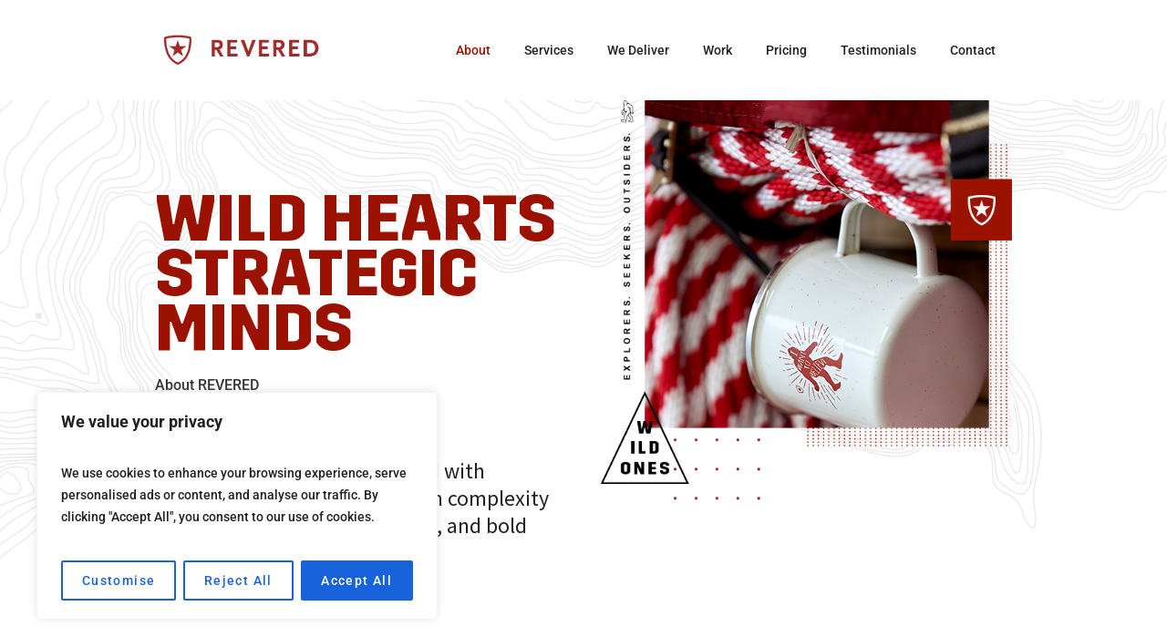

--- FILE ---
content_type: text/html; charset=UTF-8
request_url: https://revered-agency.com/about/
body_size: 17172
content:
<!DOCTYPE html>
<html lang="en-US" class="cmsmasters_html">
<head>
<meta charset="UTF-8" />
<meta name="viewport" content="width=device-width, initial-scale=1, maximum-scale=1" />
<meta name="format-detection" content="telephone=no" />
<link rel="profile" href="//gmpg.org/xfn/11" />
<link rel="pingback" href="https://revered-agency.com/xmlrpc.php" />
<title>About &#8211; REVERED</title>
<meta name='robots' content='max-image-preview:large' />
<link rel='dns-prefetch' href='//fonts.googleapis.com' />
<link rel="alternate" type="application/rss+xml" title="REVERED &raquo; Feed" href="https://revered-agency.com/feed/" />
<link rel="alternate" type="application/rss+xml" title="REVERED &raquo; Comments Feed" href="https://revered-agency.com/comments/feed/" />
<link rel="alternate" title="oEmbed (JSON)" type="application/json+oembed" href="https://revered-agency.com/wp-json/oembed/1.0/embed?url=https%3A%2F%2Frevered-agency.com%2Fabout%2F" />
<link rel="alternate" title="oEmbed (XML)" type="text/xml+oembed" href="https://revered-agency.com/wp-json/oembed/1.0/embed?url=https%3A%2F%2Frevered-agency.com%2Fabout%2F&#038;format=xml" />
<style id='wp-img-auto-sizes-contain-inline-css' type='text/css'>
img:is([sizes=auto i],[sizes^="auto," i]){contain-intrinsic-size:3000px 1500px}
/*# sourceURL=wp-img-auto-sizes-contain-inline-css */
</style>
<style id='wp-emoji-styles-inline-css' type='text/css'>

	img.wp-smiley, img.emoji {
		display: inline !important;
		border: none !important;
		box-shadow: none !important;
		height: 1em !important;
		width: 1em !important;
		margin: 0 0.07em !important;
		vertical-align: -0.1em !important;
		background: none !important;
		padding: 0 !important;
	}
/*# sourceURL=wp-emoji-styles-inline-css */
</style>
<style id='wp-block-library-inline-css' type='text/css'>
:root{--wp-block-synced-color:#7a00df;--wp-block-synced-color--rgb:122,0,223;--wp-bound-block-color:var(--wp-block-synced-color);--wp-editor-canvas-background:#ddd;--wp-admin-theme-color:#007cba;--wp-admin-theme-color--rgb:0,124,186;--wp-admin-theme-color-darker-10:#006ba1;--wp-admin-theme-color-darker-10--rgb:0,107,160.5;--wp-admin-theme-color-darker-20:#005a87;--wp-admin-theme-color-darker-20--rgb:0,90,135;--wp-admin-border-width-focus:2px}@media (min-resolution:192dpi){:root{--wp-admin-border-width-focus:1.5px}}.wp-element-button{cursor:pointer}:root .has-very-light-gray-background-color{background-color:#eee}:root .has-very-dark-gray-background-color{background-color:#313131}:root .has-very-light-gray-color{color:#eee}:root .has-very-dark-gray-color{color:#313131}:root .has-vivid-green-cyan-to-vivid-cyan-blue-gradient-background{background:linear-gradient(135deg,#00d084,#0693e3)}:root .has-purple-crush-gradient-background{background:linear-gradient(135deg,#34e2e4,#4721fb 50%,#ab1dfe)}:root .has-hazy-dawn-gradient-background{background:linear-gradient(135deg,#faaca8,#dad0ec)}:root .has-subdued-olive-gradient-background{background:linear-gradient(135deg,#fafae1,#67a671)}:root .has-atomic-cream-gradient-background{background:linear-gradient(135deg,#fdd79a,#004a59)}:root .has-nightshade-gradient-background{background:linear-gradient(135deg,#330968,#31cdcf)}:root .has-midnight-gradient-background{background:linear-gradient(135deg,#020381,#2874fc)}:root{--wp--preset--font-size--normal:16px;--wp--preset--font-size--huge:42px}.has-regular-font-size{font-size:1em}.has-larger-font-size{font-size:2.625em}.has-normal-font-size{font-size:var(--wp--preset--font-size--normal)}.has-huge-font-size{font-size:var(--wp--preset--font-size--huge)}.has-text-align-center{text-align:center}.has-text-align-left{text-align:left}.has-text-align-right{text-align:right}.has-fit-text{white-space:nowrap!important}#end-resizable-editor-section{display:none}.aligncenter{clear:both}.items-justified-left{justify-content:flex-start}.items-justified-center{justify-content:center}.items-justified-right{justify-content:flex-end}.items-justified-space-between{justify-content:space-between}.screen-reader-text{border:0;clip-path:inset(50%);height:1px;margin:-1px;overflow:hidden;padding:0;position:absolute;width:1px;word-wrap:normal!important}.screen-reader-text:focus{background-color:#ddd;clip-path:none;color:#444;display:block;font-size:1em;height:auto;left:5px;line-height:normal;padding:15px 23px 14px;text-decoration:none;top:5px;width:auto;z-index:100000}html :where(.has-border-color){border-style:solid}html :where([style*=border-top-color]){border-top-style:solid}html :where([style*=border-right-color]){border-right-style:solid}html :where([style*=border-bottom-color]){border-bottom-style:solid}html :where([style*=border-left-color]){border-left-style:solid}html :where([style*=border-width]){border-style:solid}html :where([style*=border-top-width]){border-top-style:solid}html :where([style*=border-right-width]){border-right-style:solid}html :where([style*=border-bottom-width]){border-bottom-style:solid}html :where([style*=border-left-width]){border-left-style:solid}html :where(img[class*=wp-image-]){height:auto;max-width:100%}:where(figure){margin:0 0 1em}html :where(.is-position-sticky){--wp-admin--admin-bar--position-offset:var(--wp-admin--admin-bar--height,0px)}@media screen and (max-width:600px){html :where(.is-position-sticky){--wp-admin--admin-bar--position-offset:0px}}

/*# sourceURL=wp-block-library-inline-css */
</style><style id='global-styles-inline-css' type='text/css'>
:root{--wp--preset--aspect-ratio--square: 1;--wp--preset--aspect-ratio--4-3: 4/3;--wp--preset--aspect-ratio--3-4: 3/4;--wp--preset--aspect-ratio--3-2: 3/2;--wp--preset--aspect-ratio--2-3: 2/3;--wp--preset--aspect-ratio--16-9: 16/9;--wp--preset--aspect-ratio--9-16: 9/16;--wp--preset--color--black: #000000;--wp--preset--color--cyan-bluish-gray: #abb8c3;--wp--preset--color--white: #ffffff;--wp--preset--color--pale-pink: #f78da7;--wp--preset--color--vivid-red: #cf2e2e;--wp--preset--color--luminous-vivid-orange: #ff6900;--wp--preset--color--luminous-vivid-amber: #fcb900;--wp--preset--color--light-green-cyan: #7bdcb5;--wp--preset--color--vivid-green-cyan: #00d084;--wp--preset--color--pale-cyan-blue: #8ed1fc;--wp--preset--color--vivid-cyan-blue: #0693e3;--wp--preset--color--vivid-purple: #9b51e0;--wp--preset--color--color-1: #4d4d4d;--wp--preset--color--color-2: #222222;--wp--preset--color--color-3: #999999;--wp--preset--color--color-4: #000000;--wp--preset--color--color-5: #ffffff;--wp--preset--color--color-6: #e1e1e1;--wp--preset--color--color-7: #fff555;--wp--preset--gradient--vivid-cyan-blue-to-vivid-purple: linear-gradient(135deg,rgb(6,147,227) 0%,rgb(155,81,224) 100%);--wp--preset--gradient--light-green-cyan-to-vivid-green-cyan: linear-gradient(135deg,rgb(122,220,180) 0%,rgb(0,208,130) 100%);--wp--preset--gradient--luminous-vivid-amber-to-luminous-vivid-orange: linear-gradient(135deg,rgb(252,185,0) 0%,rgb(255,105,0) 100%);--wp--preset--gradient--luminous-vivid-orange-to-vivid-red: linear-gradient(135deg,rgb(255,105,0) 0%,rgb(207,46,46) 100%);--wp--preset--gradient--very-light-gray-to-cyan-bluish-gray: linear-gradient(135deg,rgb(238,238,238) 0%,rgb(169,184,195) 100%);--wp--preset--gradient--cool-to-warm-spectrum: linear-gradient(135deg,rgb(74,234,220) 0%,rgb(151,120,209) 20%,rgb(207,42,186) 40%,rgb(238,44,130) 60%,rgb(251,105,98) 80%,rgb(254,248,76) 100%);--wp--preset--gradient--blush-light-purple: linear-gradient(135deg,rgb(255,206,236) 0%,rgb(152,150,240) 100%);--wp--preset--gradient--blush-bordeaux: linear-gradient(135deg,rgb(254,205,165) 0%,rgb(254,45,45) 50%,rgb(107,0,62) 100%);--wp--preset--gradient--luminous-dusk: linear-gradient(135deg,rgb(255,203,112) 0%,rgb(199,81,192) 50%,rgb(65,88,208) 100%);--wp--preset--gradient--pale-ocean: linear-gradient(135deg,rgb(255,245,203) 0%,rgb(182,227,212) 50%,rgb(51,167,181) 100%);--wp--preset--gradient--electric-grass: linear-gradient(135deg,rgb(202,248,128) 0%,rgb(113,206,126) 100%);--wp--preset--gradient--midnight: linear-gradient(135deg,rgb(2,3,129) 0%,rgb(40,116,252) 100%);--wp--preset--font-size--small: 13px;--wp--preset--font-size--medium: 20px;--wp--preset--font-size--large: 36px;--wp--preset--font-size--x-large: 42px;--wp--preset--spacing--20: 0.44rem;--wp--preset--spacing--30: 0.67rem;--wp--preset--spacing--40: 1rem;--wp--preset--spacing--50: 1.5rem;--wp--preset--spacing--60: 2.25rem;--wp--preset--spacing--70: 3.38rem;--wp--preset--spacing--80: 5.06rem;--wp--preset--shadow--natural: 6px 6px 9px rgba(0, 0, 0, 0.2);--wp--preset--shadow--deep: 12px 12px 50px rgba(0, 0, 0, 0.4);--wp--preset--shadow--sharp: 6px 6px 0px rgba(0, 0, 0, 0.2);--wp--preset--shadow--outlined: 6px 6px 0px -3px rgb(255, 255, 255), 6px 6px rgb(0, 0, 0);--wp--preset--shadow--crisp: 6px 6px 0px rgb(0, 0, 0);}:where(.is-layout-flex){gap: 0.5em;}:where(.is-layout-grid){gap: 0.5em;}body .is-layout-flex{display: flex;}.is-layout-flex{flex-wrap: wrap;align-items: center;}.is-layout-flex > :is(*, div){margin: 0;}body .is-layout-grid{display: grid;}.is-layout-grid > :is(*, div){margin: 0;}:where(.wp-block-columns.is-layout-flex){gap: 2em;}:where(.wp-block-columns.is-layout-grid){gap: 2em;}:where(.wp-block-post-template.is-layout-flex){gap: 1.25em;}:where(.wp-block-post-template.is-layout-grid){gap: 1.25em;}.has-black-color{color: var(--wp--preset--color--black) !important;}.has-cyan-bluish-gray-color{color: var(--wp--preset--color--cyan-bluish-gray) !important;}.has-white-color{color: var(--wp--preset--color--white) !important;}.has-pale-pink-color{color: var(--wp--preset--color--pale-pink) !important;}.has-vivid-red-color{color: var(--wp--preset--color--vivid-red) !important;}.has-luminous-vivid-orange-color{color: var(--wp--preset--color--luminous-vivid-orange) !important;}.has-luminous-vivid-amber-color{color: var(--wp--preset--color--luminous-vivid-amber) !important;}.has-light-green-cyan-color{color: var(--wp--preset--color--light-green-cyan) !important;}.has-vivid-green-cyan-color{color: var(--wp--preset--color--vivid-green-cyan) !important;}.has-pale-cyan-blue-color{color: var(--wp--preset--color--pale-cyan-blue) !important;}.has-vivid-cyan-blue-color{color: var(--wp--preset--color--vivid-cyan-blue) !important;}.has-vivid-purple-color{color: var(--wp--preset--color--vivid-purple) !important;}.has-black-background-color{background-color: var(--wp--preset--color--black) !important;}.has-cyan-bluish-gray-background-color{background-color: var(--wp--preset--color--cyan-bluish-gray) !important;}.has-white-background-color{background-color: var(--wp--preset--color--white) !important;}.has-pale-pink-background-color{background-color: var(--wp--preset--color--pale-pink) !important;}.has-vivid-red-background-color{background-color: var(--wp--preset--color--vivid-red) !important;}.has-luminous-vivid-orange-background-color{background-color: var(--wp--preset--color--luminous-vivid-orange) !important;}.has-luminous-vivid-amber-background-color{background-color: var(--wp--preset--color--luminous-vivid-amber) !important;}.has-light-green-cyan-background-color{background-color: var(--wp--preset--color--light-green-cyan) !important;}.has-vivid-green-cyan-background-color{background-color: var(--wp--preset--color--vivid-green-cyan) !important;}.has-pale-cyan-blue-background-color{background-color: var(--wp--preset--color--pale-cyan-blue) !important;}.has-vivid-cyan-blue-background-color{background-color: var(--wp--preset--color--vivid-cyan-blue) !important;}.has-vivid-purple-background-color{background-color: var(--wp--preset--color--vivid-purple) !important;}.has-black-border-color{border-color: var(--wp--preset--color--black) !important;}.has-cyan-bluish-gray-border-color{border-color: var(--wp--preset--color--cyan-bluish-gray) !important;}.has-white-border-color{border-color: var(--wp--preset--color--white) !important;}.has-pale-pink-border-color{border-color: var(--wp--preset--color--pale-pink) !important;}.has-vivid-red-border-color{border-color: var(--wp--preset--color--vivid-red) !important;}.has-luminous-vivid-orange-border-color{border-color: var(--wp--preset--color--luminous-vivid-orange) !important;}.has-luminous-vivid-amber-border-color{border-color: var(--wp--preset--color--luminous-vivid-amber) !important;}.has-light-green-cyan-border-color{border-color: var(--wp--preset--color--light-green-cyan) !important;}.has-vivid-green-cyan-border-color{border-color: var(--wp--preset--color--vivid-green-cyan) !important;}.has-pale-cyan-blue-border-color{border-color: var(--wp--preset--color--pale-cyan-blue) !important;}.has-vivid-cyan-blue-border-color{border-color: var(--wp--preset--color--vivid-cyan-blue) !important;}.has-vivid-purple-border-color{border-color: var(--wp--preset--color--vivid-purple) !important;}.has-vivid-cyan-blue-to-vivid-purple-gradient-background{background: var(--wp--preset--gradient--vivid-cyan-blue-to-vivid-purple) !important;}.has-light-green-cyan-to-vivid-green-cyan-gradient-background{background: var(--wp--preset--gradient--light-green-cyan-to-vivid-green-cyan) !important;}.has-luminous-vivid-amber-to-luminous-vivid-orange-gradient-background{background: var(--wp--preset--gradient--luminous-vivid-amber-to-luminous-vivid-orange) !important;}.has-luminous-vivid-orange-to-vivid-red-gradient-background{background: var(--wp--preset--gradient--luminous-vivid-orange-to-vivid-red) !important;}.has-very-light-gray-to-cyan-bluish-gray-gradient-background{background: var(--wp--preset--gradient--very-light-gray-to-cyan-bluish-gray) !important;}.has-cool-to-warm-spectrum-gradient-background{background: var(--wp--preset--gradient--cool-to-warm-spectrum) !important;}.has-blush-light-purple-gradient-background{background: var(--wp--preset--gradient--blush-light-purple) !important;}.has-blush-bordeaux-gradient-background{background: var(--wp--preset--gradient--blush-bordeaux) !important;}.has-luminous-dusk-gradient-background{background: var(--wp--preset--gradient--luminous-dusk) !important;}.has-pale-ocean-gradient-background{background: var(--wp--preset--gradient--pale-ocean) !important;}.has-electric-grass-gradient-background{background: var(--wp--preset--gradient--electric-grass) !important;}.has-midnight-gradient-background{background: var(--wp--preset--gradient--midnight) !important;}.has-small-font-size{font-size: var(--wp--preset--font-size--small) !important;}.has-medium-font-size{font-size: var(--wp--preset--font-size--medium) !important;}.has-large-font-size{font-size: var(--wp--preset--font-size--large) !important;}.has-x-large-font-size{font-size: var(--wp--preset--font-size--x-large) !important;}
/*# sourceURL=global-styles-inline-css */
</style>

<style id='classic-theme-styles-inline-css' type='text/css'>
/*! This file is auto-generated */
.wp-block-button__link{color:#fff;background-color:#32373c;border-radius:9999px;box-shadow:none;text-decoration:none;padding:calc(.667em + 2px) calc(1.333em + 2px);font-size:1.125em}.wp-block-file__button{background:#32373c;color:#fff;text-decoration:none}
/*# sourceURL=/wp-includes/css/classic-themes.min.css */
</style>
<link rel='stylesheet' id='contact-form-7-css' href='https://revered-agency.com/wp-content/plugins/contact-form-7/includes/css/styles.css?ver=6.1.4' type='text/css' media='all' />
<link rel='stylesheet' id='attornix-theme-style-css' href='https://revered-agency.com/wp-content/themes/attornix/style.css?ver=1.0.0' type='text/css' media='screen, print' />
<link rel='stylesheet' id='attornix-style-css' href='https://revered-agency.com/wp-content/themes/attornix/theme-framework/theme-style/css/style.css?ver=1.0.0' type='text/css' media='screen, print' />
<style id='attornix-style-inline-css' type='text/css'>

	.header_mid .header_mid_inner .logo_wrap {
		width : 190px;
	}

	.header_mid_inner .logo img.logo_retina {
		width : 260.5px;
	}


		.headline_aligner, 
		.cmsmasters_breadcrumbs_aligner {
			min-height:195px;
		}
		

		#page .cmsmasters_social_icon_color.cmsmasters_social_icon_1 {
			color:#000000;
		}
					
		#page .cmsmasters_social_icon_color.cmsmasters_social_icon_1:hover {
			color:#666666;
		}
					
		#page .cmsmasters_social_icon_color.cmsmasters_social_icon_2 {
			color:#000000;
		}
					
		#page .cmsmasters_social_icon_color.cmsmasters_social_icon_2:hover {
			color:#666666;
		}
					
		#page .cmsmasters_social_icon_color.cmsmasters_social_icon_3 {
			color:#000000;
		}
					
		#page .cmsmasters_social_icon_color.cmsmasters_social_icon_3:hover {
			color:#666666;
		}
					
		#page .cmsmasters_social_icon_color.cmsmasters_social_icon_4 {
			color:#000000;
		}
					
		#page .cmsmasters_social_icon_color.cmsmasters_social_icon_4:hover {
			color:#666666;
		}
					

	.header_top {
		height : 46px;
	}
	
	.header_mid {
		height : 110px;
	}
	
	.header_bot {
		height : 166px;
	}
	
	#page.enable_header_centered #header .logo_wrap {
		height: 110px;
	}
	
	#page.cmsmasters_heading_after_header #middle, 
	#page.cmsmasters_heading_under_header #middle .headline .headline_outer {
		padding-top : 110px;
	}
	
	#page.cmsmasters_heading_after_header.enable_header_top #middle, 
	#page.cmsmasters_heading_under_header.enable_header_top #middle .headline .headline_outer {
		padding-top : 156px;
	}
	
	#page.cmsmasters_heading_after_header.enable_header_bottom #middle, 
	#page.cmsmasters_heading_under_header.enable_header_bottom #middle .headline .headline_outer {
		padding-top : 276px;
	}
	
	#page.cmsmasters_heading_after_header.enable_header_top.enable_header_bottom #middle, 
	#page.cmsmasters_heading_under_header.enable_header_top.enable_header_bottom #middle .headline .headline_outer {
		padding-top : 322px;
	}
	
	@media only screen and (max-width: 1024px) {
		#header .header_top,
		#header .header_mid,
		#header .header_bot {
			height : auto;
		}
		
		#header .header_mid .header_mid_inner > div {
			height : 110px;
		}
		
		#header .header_bot .header_bot_inner > div {
			height : 166px;
		}
		
		#page.cmsmasters_heading_after_header #middle, 
		#page.cmsmasters_heading_under_header #middle .headline .headline_outer, 
		#page.cmsmasters_heading_after_header.enable_header_top #middle, 
		#page.cmsmasters_heading_under_header.enable_header_top #middle .headline .headline_outer, 
		#page.cmsmasters_heading_after_header.enable_header_bottom #middle, 
		#page.cmsmasters_heading_under_header.enable_header_bottom #middle .headline .headline_outer, 
		#page.cmsmasters_heading_after_header.enable_header_top.enable_header_bottom #middle, 
		#page.cmsmasters_heading_under_header.enable_header_top.enable_header_bottom #middle .headline .headline_outer {
			padding-top : 0 !important;
		}
	}
	
	@media only screen and (max-width: 768px) {
		#page #header .header_mid .header_mid_inner > div, 
		#page #header .header_bot .header_bot_inner > div {
			height:auto;
		}
	}


	.header_bot .header_bot_inner .logo_wrap {
		width : 287px;
	}

	.header_bot_inner .logo .logo_retina {
		width : 260.5px;
		max-width : 260.5px;
	}

/*# sourceURL=attornix-style-inline-css */
</style>
<link rel='stylesheet' id='attornix-adaptive-css' href='https://revered-agency.com/wp-content/themes/attornix/theme-framework/theme-style/css/adaptive.css?ver=1.0.0' type='text/css' media='screen, print' />
<link rel='stylesheet' id='attornix-retina-css' href='https://revered-agency.com/wp-content/themes/attornix/theme-framework/theme-style/css/retina.css?ver=1.0.0' type='text/css' media='screen' />
<style id='attornix-retina-inline-css' type='text/css'>
#cmsmasters_row_m6rkbqs6aj { 
	background-image: url(https://revered-agency.com/wp-content/uploads/2025/03/topo_home_header_clean.png); 
	background-position: top center; 
	background-repeat: no-repeat; 
	background-attachment: scroll; 
	background-size: cover; 
} 

#cmsmasters_row_m6rkbqs6aj .cmsmasters_row_outer_parent { 
	padding-top: 0px; 
} 

#cmsmasters_row_m6rkbqs6aj .cmsmasters_row_outer_parent { 
	padding-bottom: 100px; 
} 


#cmsmasters_column_20t8bq4qvl .cmsmasters_column_inner { 
	padding: 100px 0px 0px 0px; 
} 


#cmsmasters_divider_pq9navozcf { 
	border-bottom-width:0px; 
	border-bottom-style:solid; 
	margin-top:0px; 
	margin-bottom:50px; 
} 

#cmsmasters_row_g9fwd3ki8e { 
	background-image: url(https://revered-agency.com/wp-content/uploads/2025/02/bg3-2-2.jpg); 
	background-position: top center; 
	background-repeat: no-repeat; 
	background-attachment: scroll; 
	background-size: cover; 
} 

#cmsmasters_row_g9fwd3ki8e .cmsmasters_row_outer_parent { 
	padding-top: 100px; 
} 

#cmsmasters_row_g9fwd3ki8e .cmsmasters_row_outer_parent { 
	padding-bottom: 100px; 
} 


#cmsmasters_column_a5t0mxds6g .cmsmasters_column_inner { 
	padding: 30px 0px 0px 0px; 
} 


#cmsmasters_divider_98e9mllin6 { 
	border-bottom-width:0px; 
	border-bottom-style:solid; 
	margin-top:50px; 
	margin-bottom:0px; 
} 

#cmsmasters_button_xlqqzuf7ou { 
	
	text-align:center; 
	
} 

#cmsmasters_button_xlqqzuf7ou .cmsmasters_button:before { 
	margin-right:.5em; 
	margin-left:0; 
	vertical-align:baseline; 
} 

#cmsmasters_button_xlqqzuf7ou .cmsmasters_button { 
	background-color:rgb(156,18,0);
	color:rgb(255,255,255);
} 
#cmsmasters_button_xlqqzuf7ou .cmsmasters_button:hover { 
} 

#cmsmasters_row_fjcqaghe7 .cmsmasters_row_outer_parent { 
	padding-top: 75px; 
} 

#cmsmasters_row_fjcqaghe7 .cmsmasters_row_outer_parent { 
	padding-bottom: 50px; 
} 




			@media only screen and (min-width: 1440px) {
				#cmsmasters_column_hzq60tfjh .cmsmasters_column_inner {
					padding: 100px 0px 0px 0px;
				}
			}
			
			@media only screen and (max-width: 768px) {
				#cmsmasters_column_hzq60tfjh .cmsmasters_column_inner {
					padding: 50px 0px 0px 0px;
				}
			}
			
#cmsmasters_divider_5h54cmodv8 { 
	border-bottom-width:7px; 
	border-bottom-style:solid; 
	margin-top:0px; 
	margin-bottom:25px; 
	border-bottom-color:rgb(156,18,0);
} 

#cmsmasters_fb_s98ruk5c5 { 
	padding-top:0px; 
	padding-bottom:0px; 
	background-color:rgba(255,255,255,0);
} 

#cmsmasters_fb_s98ruk5c5 .featured_block_inner { 
	width: 100%; 
	padding: 0; 
	text-align: left; 
	float:left; 
} 

#cmsmasters_fb_s98ruk5c5 .featured_block_text { 
	text-align: left; 
} 



#cmsmasters_fb_7h7vl99w8 { 
	padding-top:0px; 
	padding-bottom:0px; 
	background-color:rgba(255,255,255,0);
} 

#cmsmasters_fb_7h7vl99w8 .featured_block_inner { 
	width: 100%; 
	padding: 0; 
	text-align: left; 
	float:left; 
} 

#cmsmasters_fb_7h7vl99w8 .featured_block_text { 
	text-align: left; 
} 



#cmsmasters_divider_g1a7syn8ab { 
	border-bottom-width:0px; 
	border-bottom-style:solid; 
	margin-top:25px; 
	margin-bottom:0px; 
} 

#cmsmasters_button_mxjzedrx0d { 
	float:left; 
	text-align:left; 
	
} 

#cmsmasters_button_mxjzedrx0d .cmsmasters_button:before { 
	margin-right:.5em; 
	margin-left:0; 
	vertical-align:baseline; 
} 

#cmsmasters_button_mxjzedrx0d .cmsmasters_button { 
} 
#cmsmasters_button_mxjzedrx0d .cmsmasters_button:hover { 
} 


			@media only screen and (min-width: 1440px) {
				#cmsmasters_row_ivkgzoyd5 .cmsmasters_row_outer_parent {
					padding-top: 120px;
				}
			}
			
			@media only screen and (max-width: 320px) {
				#cmsmasters_row_ivkgzoyd5 .cmsmasters_row_outer_parent {
					padding-top: 75px;
				}
			}
			

#cmsmasters_divider_ru16xqlsh { 
	border-bottom-width:7px; 
	border-bottom-style:solid; 
	margin-top:25px; 
	margin-bottom:25px; 
	border-bottom-color:rgb(156,18,0);
} 

#cmsmasters_fb_lafvvgpgsh { 
	padding-top:0px; 
	padding-bottom:0px; 
	background-color:rgba(255,255,255,0);
} 

#cmsmasters_fb_lafvvgpgsh .featured_block_inner { 
	width: 100%; 
	padding: 0; 
	text-align: left; 
	float:left; 
} 

#cmsmasters_fb_lafvvgpgsh .featured_block_text { 
	text-align: left; 
} 


#cmsmasters_row_fgi1qapgb4 .cmsmasters_row_outer_parent { 
	padding-top: 20px; 
} 

#cmsmasters_row_fgi1qapgb4 .cmsmasters_row_outer_parent { 
	padding-bottom: 50px; 
} 



#cmsmasters_heading_x0izrb4ch { 
	text-align:left; 
	margin-top:25px; 
	margin-bottom:10px; 
} 

#cmsmasters_heading_x0izrb4ch .cmsmasters_heading { 
	text-align:left; 
} 

#cmsmasters_heading_x0izrb4ch .cmsmasters_heading, #cmsmasters_heading_x0izrb4ch .cmsmasters_heading a { 
} 

#cmsmasters_heading_x0izrb4ch .cmsmasters_heading a:hover { 
} 

#cmsmasters_heading_x0izrb4ch .cmsmasters_heading_divider { 
} 



#cmsmasters_divider_gqvg7i42l { 
	border-bottom-width:0px; 
	border-bottom-style:solid; 
	margin-top:50px; 
	margin-bottom:50px; 
} 


#cmsmasters_heading_yu9esg5uo { 
	text-align:left; 
	margin-top:25px; 
	margin-bottom:10px; 
} 

#cmsmasters_heading_yu9esg5uo .cmsmasters_heading { 
	text-align:left; 
} 

#cmsmasters_heading_yu9esg5uo .cmsmasters_heading, #cmsmasters_heading_yu9esg5uo .cmsmasters_heading a { 
} 

#cmsmasters_heading_yu9esg5uo .cmsmasters_heading a:hover { 
} 

#cmsmasters_heading_yu9esg5uo .cmsmasters_heading_divider { 
} 


#cmsmasters_row_pj0bbohrd .cmsmasters_row_outer_parent { 
	padding-top: 25px; 
} 

#cmsmasters_row_pj0bbohrd .cmsmasters_row_outer_parent { 
	padding-bottom: 80px; 
} 




			@media only screen and (min-width: 1440px) {
				#cmsmasters_column_8xbmja4njq .cmsmasters_column_inner {
					padding: 70px 0px 0px 0px;
				}
			}
			
#cmsmasters_button_hisfay6ve9 { 
	float:left; 
	text-align:left; 
	
} 

#cmsmasters_button_hisfay6ve9 .cmsmasters_button:before { 
	margin-right:.5em; 
	margin-left:0; 
	vertical-align:baseline; 
} 

#cmsmasters_button_hisfay6ve9 .cmsmasters_button { 
} 
#cmsmasters_button_hisfay6ve9 .cmsmasters_button:hover { 
} 

#cmsmasters_row_uif36vz4al { 
	background-image: url(https://revered-agency.com/wp-content/uploads/2025/02/brand_wall2-2.jpg); 
	background-position: top center; 
	background-repeat: no-repeat; 
	background-attachment: scroll; 
	background-size: cover; 
} 

#cmsmasters_row_uif36vz4al .cmsmasters_row_outer_parent { 
	padding-top: 100px; 
} 

#cmsmasters_row_uif36vz4al .cmsmasters_row_outer_parent { 
	padding-bottom: 250px; 
} 


#cmsmasters_row_uujrttm818 { 
	background-image: url(https://revered-agency.com/wp-content/uploads/2025/02/topo_footer2.png); 
	background-position: top center; 
	background-repeat: no-repeat; 
	background-attachment: scroll; 
	background-size: cover; 
} 

#cmsmasters_row_uujrttm818 .cmsmasters_row_outer_parent { 
	padding-top: 100px; 
} 

#cmsmasters_row_uujrttm818 .cmsmasters_row_outer_parent { 
	padding-bottom: 120px; 
} 



#cmsmasters_divider_ldypbnu8mi { 
	border-bottom-width:0px; 
	border-bottom-style:solid; 
	margin-top:10px; 
	margin-bottom:60px; 
} 

#cmsmasters_button_k7ne9ze3sh { 
	
	text-align:center; 
	
} 

#cmsmasters_button_k7ne9ze3sh .cmsmasters_button:before { 
	margin-right:.5em; 
	margin-left:0; 
	vertical-align:baseline; 
} 

#cmsmasters_button_k7ne9ze3sh .cmsmasters_button { 
} 
#cmsmasters_button_k7ne9ze3sh .cmsmasters_button:hover { 
} 


/*# sourceURL=attornix-retina-inline-css */
</style>
<link rel='stylesheet' id='attornix-icons-css' href='https://revered-agency.com/wp-content/themes/attornix/css/fontello.css?ver=1.0.0' type='text/css' media='screen' />
<link rel='stylesheet' id='attornix-icons-custom-css' href='https://revered-agency.com/wp-content/themes/attornix/theme-vars/theme-style/css/fontello-custom.css?ver=1.0.0' type='text/css' media='screen' />
<link rel='stylesheet' id='animate-css' href='https://revered-agency.com/wp-content/themes/attornix/css/animate.css?ver=1.0.0' type='text/css' media='screen' />
<link rel='stylesheet' id='ilightbox-css' href='https://revered-agency.com/wp-content/themes/attornix/css/ilightbox.css?ver=2.2.0' type='text/css' media='screen' />
<link rel='stylesheet' id='ilightbox-skin-dark-css' href='https://revered-agency.com/wp-content/themes/attornix/css/ilightbox-skins/dark-skin.css?ver=2.2.0' type='text/css' media='screen' />
<style id='theme_fonts_generate-inline-css' type='text/css'>
@font-face {
	font-family: 'Roboto';
	font-style: normal;
	font-weight: 300;
	src: url('https://revered-agency.com/wp-content/uploads/2025/02/Roboto-Light.ttf') format('truetype');
}
@font-face {
	font-family: 'Roboto';
	font-style: normal;
	font-weight: 500;
	src: url('https://revered-agency.com/wp-content/uploads/2025/02/Roboto-Medium.ttf') format('truetype');
}
@font-face {
	font-family: 'Roboto';
	font-style: normal;
	font-weight: 700;
	src: url('https://revered-agency.com/wp-content/uploads/2025/02/Roboto-Bold.ttf') format('truetype');
}
@font-face {
	font-family: 'Trim';
	font-style: normal;
	font-weight: bold;
	src: url('https://revered-agency.com/wp-content/uploads/2025/02/Trim-Bold.eot');
	src: url('https://revered-agency.com/wp-content/uploads/2025/02/Trim-Bold.eot?#iefix') format('embedded-opentype'),
		url('https://revered-agency.com/wp-content/uploads/2025/02/Trim-Bold.woff2') format('woff2'),
		url('https://revered-agency.com/wp-content/uploads/2025/02/Trim-Bold.woff') format('woff'),
		url('https://revered-agency.com/wp-content/uploads/2025/02/Trim-Bold.ttf') format('truetype'),
		url('https://revered-agency.com/wp-content/uploads/2025/02/Trim-Bold.svg#Trim') format('svg');
}
@font-face {
	font-family: 'Trim';
	font-style: italic;
	font-weight: bold;
	src: url('https://revered-agency.com/wp-content/uploads/2025/02/Trim-BoldItalic.eot');
	src: url('https://revered-agency.com/wp-content/uploads/2025/02/Trim-BoldItalic.eot?#iefix') format('embedded-opentype'),
		url('https://revered-agency.com/wp-content/uploads/2025/02/Trim-BoldItalic.woff2') format('woff2'),
		url('https://revered-agency.com/wp-content/uploads/2025/02/Trim-BoldItalic.woff') format('woff'),
		url('https://revered-agency.com/wp-content/uploads/2025/02/Trim-BoldItalic.ttf') format('truetype'),
		url('https://revered-agency.com/wp-content/uploads/2025/02/Trim-BoldItalic.svg#Trim') format('svg');
}
@font-face {
	font-family: 'Trim';
	font-style: normal;
	font-weight: 800;
	src: url('https://revered-agency.com/wp-content/uploads/2025/02/Trim-ExtraBold.eot');
	src: url('https://revered-agency.com/wp-content/uploads/2025/02/Trim-ExtraBold.eot?#iefix') format('embedded-opentype'),
		url('https://revered-agency.com/wp-content/uploads/2025/02/Trim-ExtraBold.woff2') format('woff2'),
		url('https://revered-agency.com/wp-content/uploads/2025/02/Trim-ExtraBold.woff') format('woff'),
		url('https://revered-agency.com/wp-content/uploads/2025/02/Trim-ExtraBold.ttf') format('truetype'),
		url('https://revered-agency.com/wp-content/uploads/2025/02/Trim-ExtraBold.svg#Trim') format('svg');
}
@font-face {
	font-family: 'Trim';
	font-style: italic;
	font-weight: 800;
	src: url('https://revered-agency.com/wp-content/uploads/2025/02/Trim-ExtraBoldItalic.eot');
	src: url('https://revered-agency.com/wp-content/uploads/2025/02/Trim-ExtraBoldItalic.eot?#iefix') format('embedded-opentype'),
		url('https://revered-agency.com/wp-content/uploads/2025/02/Trim-ExtraBoldItalic.woff2') format('woff2'),
		url('https://revered-agency.com/wp-content/uploads/2025/02/Trim-ExtraBoldItalic.woff') format('woff'),
		url('https://revered-agency.com/wp-content/uploads/2025/02/Trim-ExtraBoldItalic.ttf') format('truetype'),
		url('https://revered-agency.com/wp-content/uploads/2025/02/Trim-ExtraBoldItalic.svg#Trim') format('svg');
}
@font-face {
	font-family: 'Trim';
	font-style: italic;
	font-weight: normal;
	src: url('https://revered-agency.com/wp-content/uploads/2025/02/Trim-Italic.eot');
	src: url('https://revered-agency.com/wp-content/uploads/2025/02/Trim-Italic.eot?#iefix') format('embedded-opentype'),
		url('https://revered-agency.com/wp-content/uploads/2025/02/Trim-Italic.woff2') format('woff2'),
		url('https://revered-agency.com/wp-content/uploads/2025/02/Trim-Italic.woff') format('woff'),
		url('https://revered-agency.com/wp-content/uploads/2025/02/Trim-Italic.ttf') format('truetype'),
		url('https://revered-agency.com/wp-content/uploads/2025/02/Trim-Italic.svg#Trim') format('svg');
}
@font-face {
	font-family: 'Trim';
	font-style: normal;
	font-weight: 300;
	src: url('https://revered-agency.com/wp-content/uploads/2025/02/Trim-Light.eot');
	src: url('https://revered-agency.com/wp-content/uploads/2025/02/Trim-Light.eot?#iefix') format('embedded-opentype'),
		url('https://revered-agency.com/wp-content/uploads/2025/02/Trim-Light.woff2') format('woff2'),
		url('https://revered-agency.com/wp-content/uploads/2025/02/Trim-Light.woff') format('woff'),
		url('https://revered-agency.com/wp-content/uploads/2025/02/Trim-Light.ttf') format('truetype'),
		url('https://revered-agency.com/wp-content/uploads/2025/02/Trim-Light.svg#Trim') format('svg');
}
@font-face {
	font-family: 'Trim';
	font-style: italic;
	font-weight: 300;
	src: url('https://revered-agency.com/wp-content/uploads/2025/02/Trim-LightItalic.eot');
	src: url('https://revered-agency.com/wp-content/uploads/2025/02/Trim-LightItalic.eot?#iefix') format('embedded-opentype'),
		url('https://revered-agency.com/wp-content/uploads/2025/02/Trim-LightItalic-1.woff') format('woff2'),
		url('https://revered-agency.com/wp-content/uploads/2025/02/Trim-LightItalic.woff') format('woff'),
		url('https://revered-agency.com/wp-content/uploads/2025/02/Trim-LightItalic.ttf') format('truetype'),
		url('https://revered-agency.com/wp-content/uploads/2025/02/Trim-LightItalic.svg#Trim') format('svg');
}
@font-face {
	font-family: 'Trim';
	font-style: normal;
	font-weight: 500;
	src: url('https://revered-agency.com/wp-content/uploads/2025/02/Trim-Medium.eot');
	src: url('https://revered-agency.com/wp-content/uploads/2025/02/Trim-Medium.eot?#iefix') format('embedded-opentype'),
		url('https://revered-agency.com/wp-content/uploads/2025/02/Trim-Medium.woff2') format('woff2'),
		url('https://revered-agency.com/wp-content/uploads/2025/02/Trim-Medium.woff') format('woff'),
		url('https://revered-agency.com/wp-content/uploads/2025/02/Trim-Medium.ttf') format('truetype'),
		url('https://revered-agency.com/wp-content/uploads/2025/02/Trim-Medium.svg#Trim') format('svg');
}
@font-face {
	font-family: 'Trim';
	font-style: italic;
	font-weight: 500;
	src: url('https://revered-agency.com/wp-content/uploads/2025/02/Trim-MediumItalic.eot');
	src: url('https://revered-agency.com/wp-content/uploads/2025/02/Trim-MediumItalic.eot?#iefix') format('embedded-opentype'),
		url('https://revered-agency.com/wp-content/uploads/2025/02/Trim-MediumItalic.woff2') format('woff2'),
		url('https://revered-agency.com/wp-content/uploads/2025/02/Trim-MediumItalic.woff') format('woff'),
		url('https://revered-agency.com/wp-content/uploads/2025/02/Trim-MediumItalic.ttf') format('truetype'),
		url('https://revered-agency.com/wp-content/uploads/2025/02/Trim-MediumItalic.svg#Trim') format('svg');
}
@font-face {
	font-family: 'Trim';
	font-style: normal;
	font-weight: normal;
	src: url('https://revered-agency.com/wp-content/uploads/2025/02/Trim-Regular.eot');
	src: url('https://revered-agency.com/wp-content/uploads/2025/02/Trim-Regular.eot?#iefix') format('embedded-opentype'),
		url('https://revered-agency.com/wp-content/uploads/2025/02/Trim-Regular.woff2') format('woff2'),
		url('https://revered-agency.com/wp-content/uploads/2025/02/Trim-Regular.woff') format('woff'),
		url('https://revered-agency.com/wp-content/uploads/2025/02/Trim-Regular.ttf') format('truetype'),
		url('https://revered-agency.com/wp-content/uploads/2025/02/Trim-Regular.svg#Trim') format('svg');
}
@font-face {
	font-family: 'Trim';
	font-style: normal;
	font-weight: 600;
	src: url('https://revered-agency.com/wp-content/uploads/2025/02/Trim-SemiBold.eot');
	src: url('https://revered-agency.com/wp-content/uploads/2025/02/Trim-SemiBold.eot?#iefix') format('embedded-opentype'),
		url('https://revered-agency.com/wp-content/uploads/2025/02/Trim-SemiBold.woff2') format('woff2'),
		url('https://revered-agency.com/wp-content/uploads/2025/02/Trim-SemiBold.woff') format('woff'),
		url('https://revered-agency.com/wp-content/uploads/2025/02/Trim-SemiBold.ttf') format('truetype'),
		url('https://revered-agency.com/wp-content/uploads/2025/02/Trim-SemiBold.svg#Trim') format('svg');
}
@font-face {
	font-family: 'Trim';
	font-style: italic;
	font-weight: 600;
	src: url('https://revered-agency.com/wp-content/uploads/2025/02/Trim-SemiBoldItalic.eot');
	src: url('https://revered-agency.com/wp-content/uploads/2025/02/Trim-SemiBoldItalic.eot?#iefix') format('embedded-opentype'),
		url('https://revered-agency.com/wp-content/uploads/2025/02/Trim-SemiBoldItalic.woff2') format('woff2'),
		url('https://revered-agency.com/wp-content/uploads/2025/02/Trim-SemiBoldItalic.woff') format('woff'),
		url('https://revered-agency.com/wp-content/uploads/2025/02/Trim-SemiBoldItalic.ttf') format('truetype'),
		url('https://revered-agency.com/wp-content/uploads/2025/02/Trim-SemiBoldItalic.svg#Trim') format('svg');
}
@font-face {
	font-family: 'Trim';
	font-style: normal;
	font-weight: 100;
	src: url('https://revered-agency.com/wp-content/uploads/2025/02/Trim-Thin.eot');
	src: url('https://revered-agency.com/wp-content/uploads/2025/02/Trim-Thin.eot?#iefix') format('embedded-opentype'),
		url('https://revered-agency.com/wp-content/uploads/2025/02/Trim-Thin.woff2') format('woff2'),
		url('https://revered-agency.com/wp-content/uploads/2025/02/Trim-Thin.woff') format('woff'),
		url('https://revered-agency.com/wp-content/uploads/2025/02/Trim-Thin.ttf') format('truetype'),
		url('https://revered-agency.com/wp-content/uploads/2025/02/Trim-Thin.svg#Trim') format('svg');
}
@font-face {
	font-family: 'Trim';
	font-style: italic;
	font-weight: 100;
	src: url('https://revered-agency.com/wp-content/uploads/2025/02/Trim-ThinItalic.eot');
	src: url('https://revered-agency.com/wp-content/uploads/2025/02/Trim-ThinItalic.eot?#iefix') format('embedded-opentype'),
		url('https://revered-agency.com/wp-content/uploads/2025/02/Trim-ThinItalic.woff2') format('woff2'),
		url('https://revered-agency.com/wp-content/uploads/2025/02/Trim-ThinItalic.woff') format('woff'),
		url('https://revered-agency.com/wp-content/uploads/2025/02/Trim-ThinItalic.ttf') format('truetype'),
		url('https://revered-agency.com/wp-content/uploads/2025/02/Trim-ThinItalic.svg#Trim') format('svg');
}
@font-face {
	font-family: 'CoveredByYourGrace';
	font-style: normal;
	font-weight: normal;
	src: url('https://revered-agency.com/wp-content/uploads/2025/02/CoveredByYourGrace.eot');
	src: url('https://revered-agency.com/wp-content/uploads/2025/02/CoveredByYourGrace.eot?#iefix') format('embedded-opentype'),
		url('https://revered-agency.com/wp-content/uploads/2025/02/CoveredByYourGrace.woff2') format('woff2'),
		url('https://revered-agency.com/wp-content/uploads/2025/02/CoveredByYourGrace.woff') format('woff'),
		url('https://revered-agency.com/wp-content/uploads/2025/02/CoveredByYourGrace.ttf') format('truetype'),
		url('https://revered-agency.com/wp-content/uploads/2025/02/CoveredByYourGrace.svg#CoveredByYourGrace') format('svg');
}

/*# sourceURL=theme_fonts_generate-inline-css */
</style>
<link rel='stylesheet' id='google-fonts-css' href='//fonts.googleapis.com/css?family=Nunito+Sans%3A400%2C600%7CSource+Sans+Pro%3A400%2C600%7CSource+Serif+Pro&#038;ver=6.9' type='text/css' media='all' />
<link rel='stylesheet' id='attornix-gutenberg-frontend-style-css' href='https://revered-agency.com/wp-content/themes/attornix/gutenberg/cmsmasters-framework/theme-style/css/frontend-style.css?ver=1.0.0' type='text/css' media='screen' />
<link rel='stylesheet' id='attornix-child-style-css' href='https://revered-agency.com/wp-content/themes/attornix-child/style.css?ver=1.0.0' type='text/css' media='screen, print' />
<link rel='stylesheet' id='attornix-fonts-schemes-css' href='https://revered-agency.com/wp-content/uploads/cmsmasters_styles/attornix.css?ver=108075931' type='text/css' media='screen' />
<script type="text/javascript" id="cookie-law-info-js-extra">
/* <![CDATA[ */
var _ckyConfig = {"_ipData":[],"_assetsURL":"https://revered-agency.com/wp-content/plugins/cookie-law-info/lite/frontend/images/","_publicURL":"https://revered-agency.com","_expiry":"365","_categories":[{"name":"Necessary","slug":"necessary","isNecessary":true,"ccpaDoNotSell":true,"cookies":[],"active":true,"defaultConsent":{"gdpr":true,"ccpa":true}},{"name":"Functional","slug":"functional","isNecessary":false,"ccpaDoNotSell":true,"cookies":[],"active":true,"defaultConsent":{"gdpr":false,"ccpa":false}},{"name":"Analytics","slug":"analytics","isNecessary":false,"ccpaDoNotSell":true,"cookies":[],"active":true,"defaultConsent":{"gdpr":false,"ccpa":false}},{"name":"Performance","slug":"performance","isNecessary":false,"ccpaDoNotSell":true,"cookies":[],"active":true,"defaultConsent":{"gdpr":false,"ccpa":false}},{"name":"Advertisement","slug":"advertisement","isNecessary":false,"ccpaDoNotSell":true,"cookies":[],"active":true,"defaultConsent":{"gdpr":false,"ccpa":false}}],"_activeLaw":"gdpr","_rootDomain":"","_block":"1","_showBanner":"1","_bannerConfig":{"settings":{"type":"box","preferenceCenterType":"popup","position":"bottom-left","applicableLaw":"gdpr"},"behaviours":{"reloadBannerOnAccept":false,"loadAnalyticsByDefault":false,"animations":{"onLoad":"animate","onHide":"sticky"}},"config":{"revisitConsent":{"status":true,"tag":"revisit-consent","position":"bottom-left","meta":{"url":"#"},"styles":{"background-color":"#0056A7"},"elements":{"title":{"type":"text","tag":"revisit-consent-title","status":true,"styles":{"color":"#0056a7"}}}},"preferenceCenter":{"toggle":{"status":true,"tag":"detail-category-toggle","type":"toggle","states":{"active":{"styles":{"background-color":"#1863DC"}},"inactive":{"styles":{"background-color":"#D0D5D2"}}}}},"categoryPreview":{"status":false,"toggle":{"status":true,"tag":"detail-category-preview-toggle","type":"toggle","states":{"active":{"styles":{"background-color":"#1863DC"}},"inactive":{"styles":{"background-color":"#D0D5D2"}}}}},"videoPlaceholder":{"status":true,"styles":{"background-color":"#000000","border-color":"#000000","color":"#ffffff"}},"readMore":{"status":false,"tag":"readmore-button","type":"link","meta":{"noFollow":true,"newTab":true},"styles":{"color":"#1863DC","background-color":"transparent","border-color":"transparent"}},"showMore":{"status":true,"tag":"show-desc-button","type":"button","styles":{"color":"#1863DC"}},"showLess":{"status":true,"tag":"hide-desc-button","type":"button","styles":{"color":"#1863DC"}},"alwaysActive":{"status":true,"tag":"always-active","styles":{"color":"#008000"}},"manualLinks":{"status":true,"tag":"manual-links","type":"link","styles":{"color":"#1863DC"}},"auditTable":{"status":true},"optOption":{"status":true,"toggle":{"status":true,"tag":"optout-option-toggle","type":"toggle","states":{"active":{"styles":{"background-color":"#1863dc"}},"inactive":{"styles":{"background-color":"#FFFFFF"}}}}}}},"_version":"3.3.9","_logConsent":"1","_tags":[{"tag":"accept-button","styles":{"color":"#FFFFFF","background-color":"#1863DC","border-color":"#1863DC"}},{"tag":"reject-button","styles":{"color":"#1863DC","background-color":"transparent","border-color":"#1863DC"}},{"tag":"settings-button","styles":{"color":"#1863DC","background-color":"transparent","border-color":"#1863DC"}},{"tag":"readmore-button","styles":{"color":"#1863DC","background-color":"transparent","border-color":"transparent"}},{"tag":"donotsell-button","styles":{"color":"#1863DC","background-color":"transparent","border-color":"transparent"}},{"tag":"show-desc-button","styles":{"color":"#1863DC"}},{"tag":"hide-desc-button","styles":{"color":"#1863DC"}},{"tag":"cky-always-active","styles":[]},{"tag":"cky-link","styles":[]},{"tag":"accept-button","styles":{"color":"#FFFFFF","background-color":"#1863DC","border-color":"#1863DC"}},{"tag":"revisit-consent","styles":{"background-color":"#0056A7"}}],"_shortCodes":[{"key":"cky_readmore","content":"\u003Ca href=\"#\" class=\"cky-policy\" aria-label=\"Cookie Policy\" target=\"_blank\" rel=\"noopener\" data-cky-tag=\"readmore-button\"\u003ECookie Policy\u003C/a\u003E","tag":"readmore-button","status":false,"attributes":{"rel":"nofollow","target":"_blank"}},{"key":"cky_show_desc","content":"\u003Cbutton class=\"cky-show-desc-btn\" data-cky-tag=\"show-desc-button\" aria-label=\"Show more\"\u003EShow more\u003C/button\u003E","tag":"show-desc-button","status":true,"attributes":[]},{"key":"cky_hide_desc","content":"\u003Cbutton class=\"cky-show-desc-btn\" data-cky-tag=\"hide-desc-button\" aria-label=\"Show less\"\u003EShow less\u003C/button\u003E","tag":"hide-desc-button","status":true,"attributes":[]},{"key":"cky_optout_show_desc","content":"[cky_optout_show_desc]","tag":"optout-show-desc-button","status":true,"attributes":[]},{"key":"cky_optout_hide_desc","content":"[cky_optout_hide_desc]","tag":"optout-hide-desc-button","status":true,"attributes":[]},{"key":"cky_category_toggle_label","content":"[cky_{{status}}_category_label] [cky_preference_{{category_slug}}_title]","tag":"","status":true,"attributes":[]},{"key":"cky_enable_category_label","content":"Enable","tag":"","status":true,"attributes":[]},{"key":"cky_disable_category_label","content":"Disable","tag":"","status":true,"attributes":[]},{"key":"cky_video_placeholder","content":"\u003Cdiv class=\"video-placeholder-normal\" data-cky-tag=\"video-placeholder\" id=\"[UNIQUEID]\"\u003E\u003Cp class=\"video-placeholder-text-normal\" data-cky-tag=\"placeholder-title\"\u003EPlease accept cookies to access this content\u003C/p\u003E\u003C/div\u003E","tag":"","status":true,"attributes":[]},{"key":"cky_enable_optout_label","content":"Enable","tag":"","status":true,"attributes":[]},{"key":"cky_disable_optout_label","content":"Disable","tag":"","status":true,"attributes":[]},{"key":"cky_optout_toggle_label","content":"[cky_{{status}}_optout_label] [cky_optout_option_title]","tag":"","status":true,"attributes":[]},{"key":"cky_optout_option_title","content":"Do Not Sell or Share My Personal Information","tag":"","status":true,"attributes":[]},{"key":"cky_optout_close_label","content":"Close","tag":"","status":true,"attributes":[]},{"key":"cky_preference_close_label","content":"Close","tag":"","status":true,"attributes":[]}],"_rtl":"","_language":"en","_providersToBlock":[]};
var _ckyStyles = {"css":".cky-overlay{background: #000000; opacity: 0.4; position: fixed; top: 0; left: 0; width: 100%; height: 100%; z-index: 99999999;}.cky-hide{display: none;}.cky-btn-revisit-wrapper{display: flex; align-items: center; justify-content: center; background: #0056a7; width: 45px; height: 45px; border-radius: 50%; position: fixed; z-index: 999999; cursor: pointer;}.cky-revisit-bottom-left{bottom: 15px; left: 15px;}.cky-revisit-bottom-right{bottom: 15px; right: 15px;}.cky-btn-revisit-wrapper .cky-btn-revisit{display: flex; align-items: center; justify-content: center; background: none; border: none; cursor: pointer; position: relative; margin: 0; padding: 0;}.cky-btn-revisit-wrapper .cky-btn-revisit img{max-width: fit-content; margin: 0; height: 30px; width: 30px;}.cky-revisit-bottom-left:hover::before{content: attr(data-tooltip); position: absolute; background: #4e4b66; color: #ffffff; left: calc(100% + 7px); font-size: 12px; line-height: 16px; width: max-content; padding: 4px 8px; border-radius: 4px;}.cky-revisit-bottom-left:hover::after{position: absolute; content: \"\"; border: 5px solid transparent; left: calc(100% + 2px); border-left-width: 0; border-right-color: #4e4b66;}.cky-revisit-bottom-right:hover::before{content: attr(data-tooltip); position: absolute; background: #4e4b66; color: #ffffff; right: calc(100% + 7px); font-size: 12px; line-height: 16px; width: max-content; padding: 4px 8px; border-radius: 4px;}.cky-revisit-bottom-right:hover::after{position: absolute; content: \"\"; border: 5px solid transparent; right: calc(100% + 2px); border-right-width: 0; border-left-color: #4e4b66;}.cky-revisit-hide{display: none;}.cky-consent-container{position: fixed; width: 440px; box-sizing: border-box; z-index: 9999999; border-radius: 6px;}.cky-consent-container .cky-consent-bar{background: #ffffff; border: 1px solid; padding: 20px 26px; box-shadow: 0 -1px 10px 0 #acabab4d; border-radius: 6px;}.cky-box-bottom-left{bottom: 40px; left: 40px;}.cky-box-bottom-right{bottom: 40px; right: 40px;}.cky-box-top-left{top: 40px; left: 40px;}.cky-box-top-right{top: 40px; right: 40px;}.cky-custom-brand-logo-wrapper .cky-custom-brand-logo{width: 100px; height: auto; margin: 0 0 12px 0;}.cky-notice .cky-title{color: #212121; font-weight: 700; font-size: 18px; line-height: 24px; margin: 0 0 12px 0;}.cky-notice-des *,.cky-preference-content-wrapper *,.cky-accordion-header-des *,.cky-gpc-wrapper .cky-gpc-desc *{font-size: 14px;}.cky-notice-des{color: #212121; font-size: 14px; line-height: 24px; font-weight: 400;}.cky-notice-des img{height: 25px; width: 25px;}.cky-consent-bar .cky-notice-des p,.cky-gpc-wrapper .cky-gpc-desc p,.cky-preference-body-wrapper .cky-preference-content-wrapper p,.cky-accordion-header-wrapper .cky-accordion-header-des p,.cky-cookie-des-table li div:last-child p{color: inherit; margin-top: 0; overflow-wrap: break-word;}.cky-notice-des P:last-child,.cky-preference-content-wrapper p:last-child,.cky-cookie-des-table li div:last-child p:last-child,.cky-gpc-wrapper .cky-gpc-desc p:last-child{margin-bottom: 0;}.cky-notice-des a.cky-policy,.cky-notice-des button.cky-policy{font-size: 14px; color: #1863dc; white-space: nowrap; cursor: pointer; background: transparent; border: 1px solid; text-decoration: underline;}.cky-notice-des button.cky-policy{padding: 0;}.cky-notice-des a.cky-policy:focus-visible,.cky-notice-des button.cky-policy:focus-visible,.cky-preference-content-wrapper .cky-show-desc-btn:focus-visible,.cky-accordion-header .cky-accordion-btn:focus-visible,.cky-preference-header .cky-btn-close:focus-visible,.cky-switch input[type=\"checkbox\"]:focus-visible,.cky-footer-wrapper a:focus-visible,.cky-btn:focus-visible{outline: 2px solid #1863dc; outline-offset: 2px;}.cky-btn:focus:not(:focus-visible),.cky-accordion-header .cky-accordion-btn:focus:not(:focus-visible),.cky-preference-content-wrapper .cky-show-desc-btn:focus:not(:focus-visible),.cky-btn-revisit-wrapper .cky-btn-revisit:focus:not(:focus-visible),.cky-preference-header .cky-btn-close:focus:not(:focus-visible),.cky-consent-bar .cky-banner-btn-close:focus:not(:focus-visible){outline: 0;}button.cky-show-desc-btn:not(:hover):not(:active){color: #1863dc; background: transparent;}button.cky-accordion-btn:not(:hover):not(:active),button.cky-banner-btn-close:not(:hover):not(:active),button.cky-btn-revisit:not(:hover):not(:active),button.cky-btn-close:not(:hover):not(:active){background: transparent;}.cky-consent-bar button:hover,.cky-modal.cky-modal-open button:hover,.cky-consent-bar button:focus,.cky-modal.cky-modal-open button:focus{text-decoration: none;}.cky-notice-btn-wrapper{display: flex; justify-content: flex-start; align-items: center; flex-wrap: wrap; margin-top: 16px;}.cky-notice-btn-wrapper .cky-btn{text-shadow: none; box-shadow: none;}.cky-btn{flex: auto; max-width: 100%; font-size: 14px; font-family: inherit; line-height: 24px; padding: 8px; font-weight: 500; margin: 0 8px 0 0; border-radius: 2px; cursor: pointer; text-align: center; text-transform: none; min-height: 0;}.cky-btn:hover{opacity: 0.8;}.cky-btn-customize{color: #1863dc; background: transparent; border: 2px solid #1863dc;}.cky-btn-reject{color: #1863dc; background: transparent; border: 2px solid #1863dc;}.cky-btn-accept{background: #1863dc; color: #ffffff; border: 2px solid #1863dc;}.cky-btn:last-child{margin-right: 0;}@media (max-width: 576px){.cky-box-bottom-left{bottom: 0; left: 0;}.cky-box-bottom-right{bottom: 0; right: 0;}.cky-box-top-left{top: 0; left: 0;}.cky-box-top-right{top: 0; right: 0;}}@media (max-width: 440px){.cky-box-bottom-left, .cky-box-bottom-right, .cky-box-top-left, .cky-box-top-right{width: 100%; max-width: 100%;}.cky-consent-container .cky-consent-bar{padding: 20px 0;}.cky-custom-brand-logo-wrapper, .cky-notice .cky-title, .cky-notice-des, .cky-notice-btn-wrapper{padding: 0 24px;}.cky-notice-des{max-height: 40vh; overflow-y: scroll;}.cky-notice-btn-wrapper{flex-direction: column; margin-top: 0;}.cky-btn{width: 100%; margin: 10px 0 0 0;}.cky-notice-btn-wrapper .cky-btn-customize{order: 2;}.cky-notice-btn-wrapper .cky-btn-reject{order: 3;}.cky-notice-btn-wrapper .cky-btn-accept{order: 1; margin-top: 16px;}}@media (max-width: 352px){.cky-notice .cky-title{font-size: 16px;}.cky-notice-des *{font-size: 12px;}.cky-notice-des, .cky-btn{font-size: 12px;}}.cky-modal.cky-modal-open{display: flex; visibility: visible; -webkit-transform: translate(-50%, -50%); -moz-transform: translate(-50%, -50%); -ms-transform: translate(-50%, -50%); -o-transform: translate(-50%, -50%); transform: translate(-50%, -50%); top: 50%; left: 50%; transition: all 1s ease;}.cky-modal{box-shadow: 0 32px 68px rgba(0, 0, 0, 0.3); margin: 0 auto; position: fixed; max-width: 100%; background: #ffffff; top: 50%; box-sizing: border-box; border-radius: 6px; z-index: 999999999; color: #212121; -webkit-transform: translate(-50%, 100%); -moz-transform: translate(-50%, 100%); -ms-transform: translate(-50%, 100%); -o-transform: translate(-50%, 100%); transform: translate(-50%, 100%); visibility: hidden; transition: all 0s ease;}.cky-preference-center{max-height: 79vh; overflow: hidden; width: 845px; overflow: hidden; flex: 1 1 0; display: flex; flex-direction: column; border-radius: 6px;}.cky-preference-header{display: flex; align-items: center; justify-content: space-between; padding: 22px 24px; border-bottom: 1px solid;}.cky-preference-header .cky-preference-title{font-size: 18px; font-weight: 700; line-height: 24px;}.cky-preference-header .cky-btn-close{margin: 0; cursor: pointer; vertical-align: middle; padding: 0; background: none; border: none; width: auto; height: auto; min-height: 0; line-height: 0; text-shadow: none; box-shadow: none;}.cky-preference-header .cky-btn-close img{margin: 0; height: 10px; width: 10px;}.cky-preference-body-wrapper{padding: 0 24px; flex: 1; overflow: auto; box-sizing: border-box;}.cky-preference-content-wrapper,.cky-gpc-wrapper .cky-gpc-desc{font-size: 14px; line-height: 24px; font-weight: 400; padding: 12px 0;}.cky-preference-content-wrapper{border-bottom: 1px solid;}.cky-preference-content-wrapper img{height: 25px; width: 25px;}.cky-preference-content-wrapper .cky-show-desc-btn{font-size: 14px; font-family: inherit; color: #1863dc; text-decoration: none; line-height: 24px; padding: 0; margin: 0; white-space: nowrap; cursor: pointer; background: transparent; border-color: transparent; text-transform: none; min-height: 0; text-shadow: none; box-shadow: none;}.cky-accordion-wrapper{margin-bottom: 10px;}.cky-accordion{border-bottom: 1px solid;}.cky-accordion:last-child{border-bottom: none;}.cky-accordion .cky-accordion-item{display: flex; margin-top: 10px;}.cky-accordion .cky-accordion-body{display: none;}.cky-accordion.cky-accordion-active .cky-accordion-body{display: block; padding: 0 22px; margin-bottom: 16px;}.cky-accordion-header-wrapper{cursor: pointer; width: 100%;}.cky-accordion-item .cky-accordion-header{display: flex; justify-content: space-between; align-items: center;}.cky-accordion-header .cky-accordion-btn{font-size: 16px; font-family: inherit; color: #212121; line-height: 24px; background: none; border: none; font-weight: 700; padding: 0; margin: 0; cursor: pointer; text-transform: none; min-height: 0; text-shadow: none; box-shadow: none;}.cky-accordion-header .cky-always-active{color: #008000; font-weight: 600; line-height: 24px; font-size: 14px;}.cky-accordion-header-des{font-size: 14px; line-height: 24px; margin: 10px 0 16px 0;}.cky-accordion-chevron{margin-right: 22px; position: relative; cursor: pointer;}.cky-accordion-chevron-hide{display: none;}.cky-accordion .cky-accordion-chevron i::before{content: \"\"; position: absolute; border-right: 1.4px solid; border-bottom: 1.4px solid; border-color: inherit; height: 6px; width: 6px; -webkit-transform: rotate(-45deg); -moz-transform: rotate(-45deg); -ms-transform: rotate(-45deg); -o-transform: rotate(-45deg); transform: rotate(-45deg); transition: all 0.2s ease-in-out; top: 8px;}.cky-accordion.cky-accordion-active .cky-accordion-chevron i::before{-webkit-transform: rotate(45deg); -moz-transform: rotate(45deg); -ms-transform: rotate(45deg); -o-transform: rotate(45deg); transform: rotate(45deg);}.cky-audit-table{background: #f4f4f4; border-radius: 6px;}.cky-audit-table .cky-empty-cookies-text{color: inherit; font-size: 12px; line-height: 24px; margin: 0; padding: 10px;}.cky-audit-table .cky-cookie-des-table{font-size: 12px; line-height: 24px; font-weight: normal; padding: 15px 10px; border-bottom: 1px solid; border-bottom-color: inherit; margin: 0;}.cky-audit-table .cky-cookie-des-table:last-child{border-bottom: none;}.cky-audit-table .cky-cookie-des-table li{list-style-type: none; display: flex; padding: 3px 0;}.cky-audit-table .cky-cookie-des-table li:first-child{padding-top: 0;}.cky-cookie-des-table li div:first-child{width: 100px; font-weight: 600; word-break: break-word; word-wrap: break-word;}.cky-cookie-des-table li div:last-child{flex: 1; word-break: break-word; word-wrap: break-word; margin-left: 8px;}.cky-footer-shadow{display: block; width: 100%; height: 40px; background: linear-gradient(180deg, rgba(255, 255, 255, 0) 0%, #ffffff 100%); position: absolute; bottom: calc(100% - 1px);}.cky-footer-wrapper{position: relative;}.cky-prefrence-btn-wrapper{display: flex; flex-wrap: wrap; align-items: center; justify-content: center; padding: 22px 24px; border-top: 1px solid;}.cky-prefrence-btn-wrapper .cky-btn{flex: auto; max-width: 100%; text-shadow: none; box-shadow: none;}.cky-btn-preferences{color: #1863dc; background: transparent; border: 2px solid #1863dc;}.cky-preference-header,.cky-preference-body-wrapper,.cky-preference-content-wrapper,.cky-accordion-wrapper,.cky-accordion,.cky-accordion-wrapper,.cky-footer-wrapper,.cky-prefrence-btn-wrapper{border-color: inherit;}@media (max-width: 845px){.cky-modal{max-width: calc(100% - 16px);}}@media (max-width: 576px){.cky-modal{max-width: 100%;}.cky-preference-center{max-height: 100vh;}.cky-prefrence-btn-wrapper{flex-direction: column;}.cky-accordion.cky-accordion-active .cky-accordion-body{padding-right: 0;}.cky-prefrence-btn-wrapper .cky-btn{width: 100%; margin: 10px 0 0 0;}.cky-prefrence-btn-wrapper .cky-btn-reject{order: 3;}.cky-prefrence-btn-wrapper .cky-btn-accept{order: 1; margin-top: 0;}.cky-prefrence-btn-wrapper .cky-btn-preferences{order: 2;}}@media (max-width: 425px){.cky-accordion-chevron{margin-right: 15px;}.cky-notice-btn-wrapper{margin-top: 0;}.cky-accordion.cky-accordion-active .cky-accordion-body{padding: 0 15px;}}@media (max-width: 352px){.cky-preference-header .cky-preference-title{font-size: 16px;}.cky-preference-header{padding: 16px 24px;}.cky-preference-content-wrapper *, .cky-accordion-header-des *{font-size: 12px;}.cky-preference-content-wrapper, .cky-preference-content-wrapper .cky-show-more, .cky-accordion-header .cky-always-active, .cky-accordion-header-des, .cky-preference-content-wrapper .cky-show-desc-btn, .cky-notice-des a.cky-policy{font-size: 12px;}.cky-accordion-header .cky-accordion-btn{font-size: 14px;}}.cky-switch{display: flex;}.cky-switch input[type=\"checkbox\"]{position: relative; width: 44px; height: 24px; margin: 0; background: #d0d5d2; -webkit-appearance: none; border-radius: 50px; cursor: pointer; outline: 0; border: none; top: 0;}.cky-switch input[type=\"checkbox\"]:checked{background: #1863dc;}.cky-switch input[type=\"checkbox\"]:before{position: absolute; content: \"\"; height: 20px; width: 20px; left: 2px; bottom: 2px; border-radius: 50%; background-color: white; -webkit-transition: 0.4s; transition: 0.4s; margin: 0;}.cky-switch input[type=\"checkbox\"]:after{display: none;}.cky-switch input[type=\"checkbox\"]:checked:before{-webkit-transform: translateX(20px); -ms-transform: translateX(20px); transform: translateX(20px);}@media (max-width: 425px){.cky-switch input[type=\"checkbox\"]{width: 38px; height: 21px;}.cky-switch input[type=\"checkbox\"]:before{height: 17px; width: 17px;}.cky-switch input[type=\"checkbox\"]:checked:before{-webkit-transform: translateX(17px); -ms-transform: translateX(17px); transform: translateX(17px);}}.cky-consent-bar .cky-banner-btn-close{position: absolute; right: 9px; top: 5px; background: none; border: none; cursor: pointer; padding: 0; margin: 0; min-height: 0; line-height: 0; height: auto; width: auto; text-shadow: none; box-shadow: none;}.cky-consent-bar .cky-banner-btn-close img{height: 9px; width: 9px; margin: 0;}.cky-notice-group{font-size: 14px; line-height: 24px; font-weight: 400; color: #212121;}.cky-notice-btn-wrapper .cky-btn-do-not-sell{font-size: 14px; line-height: 24px; padding: 6px 0; margin: 0; font-weight: 500; background: none; border-radius: 2px; border: none; cursor: pointer; text-align: left; color: #1863dc; background: transparent; border-color: transparent; box-shadow: none; text-shadow: none;}.cky-consent-bar .cky-banner-btn-close:focus-visible,.cky-notice-btn-wrapper .cky-btn-do-not-sell:focus-visible,.cky-opt-out-btn-wrapper .cky-btn:focus-visible,.cky-opt-out-checkbox-wrapper input[type=\"checkbox\"].cky-opt-out-checkbox:focus-visible{outline: 2px solid #1863dc; outline-offset: 2px;}@media (max-width: 440px){.cky-consent-container{width: 100%;}}@media (max-width: 352px){.cky-notice-des a.cky-policy, .cky-notice-btn-wrapper .cky-btn-do-not-sell{font-size: 12px;}}.cky-opt-out-wrapper{padding: 12px 0;}.cky-opt-out-wrapper .cky-opt-out-checkbox-wrapper{display: flex; align-items: center;}.cky-opt-out-checkbox-wrapper .cky-opt-out-checkbox-label{font-size: 16px; font-weight: 700; line-height: 24px; margin: 0 0 0 12px; cursor: pointer;}.cky-opt-out-checkbox-wrapper input[type=\"checkbox\"].cky-opt-out-checkbox{background-color: #ffffff; border: 1px solid black; width: 20px; height: 18.5px; margin: 0; -webkit-appearance: none; position: relative; display: flex; align-items: center; justify-content: center; border-radius: 2px; cursor: pointer;}.cky-opt-out-checkbox-wrapper input[type=\"checkbox\"].cky-opt-out-checkbox:checked{background-color: #1863dc; border: none;}.cky-opt-out-checkbox-wrapper input[type=\"checkbox\"].cky-opt-out-checkbox:checked::after{left: 6px; bottom: 4px; width: 7px; height: 13px; border: solid #ffffff; border-width: 0 3px 3px 0; border-radius: 2px; -webkit-transform: rotate(45deg); -ms-transform: rotate(45deg); transform: rotate(45deg); content: \"\"; position: absolute; box-sizing: border-box;}.cky-opt-out-checkbox-wrapper.cky-disabled .cky-opt-out-checkbox-label,.cky-opt-out-checkbox-wrapper.cky-disabled input[type=\"checkbox\"].cky-opt-out-checkbox{cursor: no-drop;}.cky-gpc-wrapper{margin: 0 0 0 32px;}.cky-footer-wrapper .cky-opt-out-btn-wrapper{display: flex; flex-wrap: wrap; align-items: center; justify-content: center; padding: 22px 24px;}.cky-opt-out-btn-wrapper .cky-btn{flex: auto; max-width: 100%; text-shadow: none; box-shadow: none;}.cky-opt-out-btn-wrapper .cky-btn-cancel{border: 1px solid #dedfe0; background: transparent; color: #858585;}.cky-opt-out-btn-wrapper .cky-btn-confirm{background: #1863dc; color: #ffffff; border: 1px solid #1863dc;}@media (max-width: 352px){.cky-opt-out-checkbox-wrapper .cky-opt-out-checkbox-label{font-size: 14px;}.cky-gpc-wrapper .cky-gpc-desc, .cky-gpc-wrapper .cky-gpc-desc *{font-size: 12px;}.cky-opt-out-checkbox-wrapper input[type=\"checkbox\"].cky-opt-out-checkbox{width: 16px; height: 16px;}.cky-opt-out-checkbox-wrapper input[type=\"checkbox\"].cky-opt-out-checkbox:checked::after{left: 5px; bottom: 4px; width: 3px; height: 9px;}.cky-gpc-wrapper{margin: 0 0 0 28px;}}.video-placeholder-youtube{background-size: 100% 100%; background-position: center; background-repeat: no-repeat; background-color: #b2b0b059; position: relative; display: flex; align-items: center; justify-content: center; max-width: 100%;}.video-placeholder-text-youtube{text-align: center; align-items: center; padding: 10px 16px; background-color: #000000cc; color: #ffffff; border: 1px solid; border-radius: 2px; cursor: pointer;}.video-placeholder-normal{background-image: url(\"/wp-content/plugins/cookie-law-info/lite/frontend/images/placeholder.svg\"); background-size: 80px; background-position: center; background-repeat: no-repeat; background-color: #b2b0b059; position: relative; display: flex; align-items: flex-end; justify-content: center; max-width: 100%;}.video-placeholder-text-normal{align-items: center; padding: 10px 16px; text-align: center; border: 1px solid; border-radius: 2px; cursor: pointer;}.cky-rtl{direction: rtl; text-align: right;}.cky-rtl .cky-banner-btn-close{left: 9px; right: auto;}.cky-rtl .cky-notice-btn-wrapper .cky-btn:last-child{margin-right: 8px;}.cky-rtl .cky-notice-btn-wrapper .cky-btn:first-child{margin-right: 0;}.cky-rtl .cky-notice-btn-wrapper{margin-left: 0; margin-right: 15px;}.cky-rtl .cky-prefrence-btn-wrapper .cky-btn{margin-right: 8px;}.cky-rtl .cky-prefrence-btn-wrapper .cky-btn:first-child{margin-right: 0;}.cky-rtl .cky-accordion .cky-accordion-chevron i::before{border: none; border-left: 1.4px solid; border-top: 1.4px solid; left: 12px;}.cky-rtl .cky-accordion.cky-accordion-active .cky-accordion-chevron i::before{-webkit-transform: rotate(-135deg); -moz-transform: rotate(-135deg); -ms-transform: rotate(-135deg); -o-transform: rotate(-135deg); transform: rotate(-135deg);}@media (max-width: 768px){.cky-rtl .cky-notice-btn-wrapper{margin-right: 0;}}@media (max-width: 576px){.cky-rtl .cky-notice-btn-wrapper .cky-btn:last-child{margin-right: 0;}.cky-rtl .cky-prefrence-btn-wrapper .cky-btn{margin-right: 0;}.cky-rtl .cky-accordion.cky-accordion-active .cky-accordion-body{padding: 0 22px 0 0;}}@media (max-width: 425px){.cky-rtl .cky-accordion.cky-accordion-active .cky-accordion-body{padding: 0 15px 0 0;}}.cky-rtl .cky-opt-out-btn-wrapper .cky-btn{margin-right: 12px;}.cky-rtl .cky-opt-out-btn-wrapper .cky-btn:first-child{margin-right: 0;}.cky-rtl .cky-opt-out-checkbox-wrapper .cky-opt-out-checkbox-label{margin: 0 12px 0 0;}"};
//# sourceURL=cookie-law-info-js-extra
/* ]]> */
</script>
<script type="text/javascript" src="https://revered-agency.com/wp-content/plugins/cookie-law-info/lite/frontend/js/script.min.js?ver=3.3.9" id="cookie-law-info-js"></script>
<script type="text/javascript" src="https://revered-agency.com/wp-includes/js/jquery/jquery.min.js?ver=3.7.1" id="jquery-core-js"></script>
<script type="text/javascript" src="https://revered-agency.com/wp-includes/js/jquery/jquery-migrate.min.js?ver=3.4.1" id="jquery-migrate-js"></script>
<script type="text/javascript" src="https://revered-agency.com/wp-content/themes/attornix/js/debounced-resize.min.js?ver=1.0.0" id="debounced-resize-js"></script>
<script type="text/javascript" src="https://revered-agency.com/wp-content/themes/attornix/js/modernizr.min.js?ver=1.0.0" id="modernizr-js"></script>
<script type="text/javascript" src="https://revered-agency.com/wp-content/themes/attornix/js/respond.min.js?ver=1.0.0" id="respond-js"></script>
<script type="text/javascript" src="https://revered-agency.com/wp-content/themes/attornix/js/jquery.iLightBox.min.js?ver=2.2.0" id="iLightBox-js"></script>
<link rel="https://api.w.org/" href="https://revered-agency.com/wp-json/" /><link rel="alternate" title="JSON" type="application/json" href="https://revered-agency.com/wp-json/wp/v2/pages/1951" /><link rel="EditURI" type="application/rsd+xml" title="RSD" href="https://revered-agency.com/xmlrpc.php?rsd" />
<meta name="generator" content="WordPress 6.9" />
<link rel="canonical" href="https://revered-agency.com/about/" />
<link rel='shortlink' href='https://revered-agency.com/?p=1951' />
<style id="cky-style-inline">[data-cky-tag]{visibility:hidden;}</style></head>
<body class="wp-singular page-template-default page page-id-1951 wp-theme-attornix wp-child-theme-attornix-child">


<!-- Start Page -->
<div id="page" class="csstransition chrome_only cmsmasters_liquid fixed_header enable_header_default cmsmasters_heading_after_header hfeed site">

<!-- Start Main -->
<div id="main">

<!-- Start Header -->
<header id="header">
	<div class="header_mid" data-height="110"><div class="header_mid_outer"><div class="header_mid_inner"><div class="header_mid_inner_right"><div class="resp_mid_nav_wrap"><div class="resp_mid_nav_outer"><a class="responsive_nav resp_mid_nav cmsmasters_theme_icon_resp_nav" href="javascript:void(0)"></a></div></div></div><div class="logo_wrap"><a href="https://revered-agency.com/" title="REVERED" class="logo">
	<img src="https://revered-agency.com/wp-content/uploads/2025/02/logos_red-2.png" alt="REVERED" /><img class="logo_retina" src="https://revered-agency.com/wp-content/uploads/2025/02/22_01_22_logos_red-01-2.png" alt="REVERED" width="261" height="74" /></a>
</div><!-- Start Navigation --><div class="mid_nav_wrap"><nav><div class="menu-primary-navigation-container"><ul id="navigation" class="mid_nav navigation"><li id="menu-item-1985" class="menu-item menu-item-type-post_type menu-item-object-page current-menu-item page_item page-item-1951 current_page_item menu-item-1985 menu-item-depth-0"><a href="https://revered-agency.com/about/"><span class="nav_item_wrap"><span class="nav_title">About</span></span></a></li>
<li id="menu-item-1986" class="menu-item menu-item-type-post_type menu-item-object-page menu-item-1986 menu-item-depth-0"><a href="https://revered-agency.com/services/"><span class="nav_item_wrap"><span class="nav_title">Services</span></span></a></li>
<li id="menu-item-2221" class="menu-item menu-item-type-post_type menu-item-object-page menu-item-2221 menu-item-depth-0"><a href="https://revered-agency.com/we-deliver/"><span class="nav_item_wrap"><span class="nav_title">We Deliver</span></span></a></li>
<li id="menu-item-2224" class="menu-item menu-item-type-post_type menu-item-object-page menu-item-2224 menu-item-depth-0"><a href="https://revered-agency.com/work/"><span class="nav_item_wrap"><span class="nav_title">Work</span></span></a></li>
<li id="menu-item-1984" class="menu-item menu-item-type-post_type menu-item-object-page menu-item-1984 menu-item-depth-0"><a href="https://revered-agency.com/pricing/"><span class="nav_item_wrap"><span class="nav_title">Pricing</span></span></a></li>
<li id="menu-item-2168" class="menu-item menu-item-type-post_type menu-item-object-page menu-item-2168 menu-item-depth-0"><a href="https://revered-agency.com/testimonials/"><span class="nav_item_wrap"><span class="nav_title">Testimonials</span></span></a></li>
<li id="menu-item-1755" class="menu-item menu-item-type-post_type menu-item-object-page menu-item-1755 menu-item-depth-0"><a href="https://revered-agency.com/contact-us/"><span class="nav_item_wrap"><span class="nav_title">Contact</span></span></a></li>
</ul></div></nav></div><!-- Finish Navigation --></div></div></div></header>
<!-- Finish Header -->


<!-- Start Middle -->
<div id="middle">
<div class="headline cmsmasters_color_scheme_default">
				<div class="headline_outer cmsmasters_headline_disabled nocenter">
					<div class="headline_color"></div></div>
			</div><div class="middle_inner">
<div class="content_wrap fullwidth">

<!-- Start Content -->
<div class="middle_content entry"></div></div><div id="cmsmasters_row_m6rkbqs6aj" class="cmsmasters_row cmsmasters_color_scheme_default cmsmasters_row_top_default cmsmasters_row_bot_default cmsmasters_row_boxed">
<div class="cmsmasters_row_outer_parent">
<div class="cmsmasters_row_outer">
<div class="cmsmasters_row_inner">
<div class="cmsmasters_row_margin">
<div id="cmsmasters_column_20t8bq4qvl" class="cmsmasters_column one_half">
<div class="cmsmasters_column_inner"><div class="cmsmasters_text">
<h1><span style="color: #9c1200;">Wild Hearts<br />
Strategic Minds</span></h1>
<p><span style="color: #333333;">About REVERED</span></p>
<p>&nbsp;</p>
<h6 data-pm-slice="1 1 &#091;&#093;">No one ever changed the world with confusion. At REVERED, we turn complexity into clarity, purpose into profit, and bold ideas into genuine impact.</h6>
</div>
<div id="cmsmasters_divider_pq9navozcf" class="cl"></div>
</div></div>
<div id="cmsmasters_column_duw389pp55" class="cmsmasters_column one_half">
<div class="cmsmasters_column_inner"><div class="cmsmasters_img  cmsmasters_image_n"><img decoding="async" src="https://revered-agency.com/wp-content/uploads/2025/02/about_interior_images2.png" /></div>
</div></div>
</div>
</div>
</div>
</div>
</div>
<div id="cmsmasters_row_g9fwd3ki8e" class="cmsmasters_row cmsmasters_color_scheme_default cmsmasters_row_top_default cmsmasters_row_bot_default cmsmasters_row_boxed" data-stellar-background-ratio="0.5">
<div class="cmsmasters_row_outer_parent">
<div class="cmsmasters_row_outer">
<div class="cmsmasters_row_inner">
<div class="cmsmasters_row_margin">
<div id="cmsmasters_column_a5t0mxds6g" class="cmsmasters_column one_first">
<div class="cmsmasters_column_inner"><div class="cmsmasters_text">
<h4 style="text-align: center;"><span style="color: #ffffff;">★</span></h4>
</div>
<div class="cmsmasters_text">
<h4 style="text-align: center;"><span style="color: #ffffff;">Since 2009, we’ve helped brands find their edge, cut through the noise, and grow without burning time, budget, or sanity.</span></h4>
</div>
<div id="cmsmasters_divider_98e9mllin6" class="cl"></div>
<div id="cmsmasters_button_xlqqzuf7ou" class="button_wrap"><a href="#" class="cmsmasters_button cmsmasters_but_clear_styles cmsmasters_but_icon_slide_left cmsmasters-icon-right-dir"><span>Drop Us a Line</span></a></div>
</div></div>
</div>
</div>
</div>
</div>
</div>
<div id="cmsmasters_row_fjcqaghe7" class="cmsmasters_row cmsmasters_color_scheme_default cmsmasters_row_top_default cmsmasters_row_bot_default cmsmasters_row_boxed">
<div class="cmsmasters_row_outer_parent">
<div class="cmsmasters_row_outer">
<div class="cmsmasters_row_inner">
<div class="cmsmasters_row_margin">
<div id="cmsmasters_column_qhktfopfb2" class="cmsmasters_column one_half">
<div class="cmsmasters_column_inner"><div class="cmsmasters_img  cmsmasters_image_n"><img decoding="async" src="https://revered-agency.com/wp-content/uploads/2025/02/hero3.png" /></div>
</div></div>
<div id="cmsmasters_column_hzq60tfjh" class="cmsmasters_column one_half">
<div class="cmsmasters_column_inner">
<div id="cmsmasters_divider_5h54cmodv8" class="cmsmasters_divider cmsmasters_divider_width_short cmsmasters_divider_pos_left"></div>
<div id="cmsmasters_fb_s98ruk5c5" class="cmsmasters_featured_block">
<div class="featured_block_inner">
<div class="featured_block_text">
<h3 data-pm-slice="1 1 &#091;&#093;">Who We Work With</h3>
<h6><span style="color: #9c1200;">We partner with <strong>B2B SaaS &amp; Tech, Healthcare &amp; Pharma, and DTC &amp; CPG</strong> companies that demand more—from strategy to revenue. This includes:</span></h6>

</div>
</div>
</div>
<div id="cmsmasters_fb_7h7vl99w8" class="cmsmasters_featured_block">
<div class="featured_block_inner">
<div class="featured_block_text">
<p><strong><span class="s1">Mid-Market Companies Ready to Scale<br />
</span></strong>Sharper positioning, stronger campaigns, bigger impact.</p>
<p><span class="s1"><b>Growth-Focused Leaders<br />
</b></span>Investors, CEOs, and founders who treat marketing as a competitive advantage.</p>
<p><span class="s1"><b>Brands in Crowded Markets<br />
</b></span>When you can’t outspend, you outsmart. We help you own your edge.</p>
<p><span class="s1"><b>Teams Tired of Ineffective Marketing<br />
</b></span>We stop the budget bleed—and deliver what performs.</p>
<p><span class="s1"><b>Launches, Rebrands, Expansions<br />
</b></span>Repositioning, shaking things up, or entering new markets—we deliver impact.</p>

</div>
</div>
</div>
<div id="cmsmasters_divider_g1a7syn8ab" class="cl"></div>
<div id="cmsmasters_button_mxjzedrx0d" class="button_wrap"><a href="/contact-us" class="cmsmasters_button cmsmasters_but_clear_styles cmsmasters_but_icon_slide_left cmsmasters-icon-right-dir-1"><span>Think We’re a Fit?</span></a></div>
</div></div>
</div>
</div>
</div>
</div>
</div>
<div id="cmsmasters_row_ivkgzoyd5" class="cmsmasters_row cmsmasters_color_scheme_default cmsmasters_row_top_default cmsmasters_row_bot_default cmsmasters_row_boxed">
<div class="cmsmasters_row_outer_parent">
<div class="cmsmasters_row_outer">
<div class="cmsmasters_row_inner">
<div class="cmsmasters_row_margin">
<div id="cmsmasters_column_czj5536em" class="cmsmasters_column one_first">
<div class="cmsmasters_column_inner">
<div id="cmsmasters_divider_ru16xqlsh" class="cmsmasters_divider cmsmasters_divider_width_short cmsmasters_divider_pos_left"></div>
<div id="cmsmasters_fb_lafvvgpgsh" class="cmsmasters_featured_block">
<div class="featured_block_inner">
<div class="featured_block_text">
<h3 data-pm-slice="1 1 &#091;&#093;">Above and Beyonders</h3>
<p class="p1">The market moves fast, and so do we. With decades of expertise in strategy, positioning, and growth, our leadership team ensures every move is sharp, strategic, and built for impact. Meet the experts driving our work to their next level.</p>

</div>
</div>
</div>
</div></div>
</div>
</div>
</div>
</div>
</div>
<div id="cmsmasters_row_fgi1qapgb4" class="cmsmasters_row cmsmasters_color_scheme_default cmsmasters_row_top_default cmsmasters_row_bot_default cmsmasters_row_boxed">
<div class="cmsmasters_row_outer_parent">
<div class="cmsmasters_row_outer">
<div class="cmsmasters_row_inner">
<div class="cmsmasters_row_margin">
<div id="cmsmasters_column_7h7nzjhjni" class="cmsmasters_column one_half">
<div class="cmsmasters_column_inner"><div class="cmsmasters_img  cmsmasters_image_n"><img decoding="async" src="https://revered-agency.com/wp-content/uploads/2025/02/vp_images.png" /></div><div id="cmsmasters_heading_x0izrb4ch" class="cmsmasters_heading_wrap cmsmasters_heading_align_left">
	<h3 class="cmsmasters_heading">Vanessa Polonofsky</h3>
</div><div class="cmsmasters_text">
<h5><span style="color: #ffffff; background-color: #9c1200;">   Head of Accounts + Operations   </span></h5>
<p class="p1">Vanessa turns strategy into action—and action into revenue. With deep experience leading both B2B and B2C brands, she ensures execution aligns with growth, delivering results that stick.</p>
</div>
<div id="cmsmasters_divider_gqvg7i42l" class="cl"></div>
</div></div>
<div id="cmsmasters_column_egdz138v4" class="cmsmasters_column one_half">
<div class="cmsmasters_column_inner"><div class="cmsmasters_img  cmsmasters_image_n"><img decoding="async" src="https://revered-agency.com/wp-content/uploads/2025/02/kp_image.png" /></div><div id="cmsmasters_heading_yu9esg5uo" class="cmsmasters_heading_wrap cmsmasters_heading_align_left">
	<h3 class="cmsmasters_heading">Kevin Polonofsky</h3>
</div><div class="cmsmasters_text">
<h5><span style="color: #ffffff; background-color: #9c1200;">  Principal + Chief Instigator  </span></h5>
<p class="p1">Kevin sees the opportunity in every obstacle. A strategist, creative force, and problem-solver, he builds market-moving strategies that fuel demand, spark momentum, and accelerate impact—from brand to bottom line.</p>
</div>
</div></div>
</div>
</div>
</div>
</div>
</div>
<div id="cmsmasters_row_pj0bbohrd" class="cmsmasters_row cmsmasters_color_scheme_default cmsmasters_row_top_default cmsmasters_row_bot_default cmsmasters_row_boxed">
<div class="cmsmasters_row_outer_parent">
<div class="cmsmasters_row_outer">
<div class="cmsmasters_row_inner">
<div class="cmsmasters_row_margin">
<div id="cmsmasters_column_2j2iliqdi" class="cmsmasters_column one_third">
<div class="cmsmasters_column_inner"><div class="cmsmasters_img  cmsmasters_image_n"><img decoding="async" src="https://revered-agency.com/wp-content/uploads/2025/02/responsive.jpg" /></div>
</div></div>
<div id="cmsmasters_column_8xbmja4njq" class="cmsmasters_column two_third">
<div class="cmsmasters_column_inner"><div class="cmsmasters_text">
<h6 class="p1"><span style="color: #9c1200;"><b>Smarter. Faster. More Agile.</b></span></h6>
<p>At REVERED, we don’t just think—we build momentum. Our senior-led, AI-accelerated, and results-obsessed model turns strategy into action, ideas into impact, and awareness into actual revenue. No bloated teams or wasted time. Just sharp minds, smart tools, and sleeves-rolled-up collaboration that actually moves the needle.</p>
</div>
<div id="cmsmasters_button_hisfay6ve9" class="button_wrap"><a href="/we-deliver" class="cmsmasters_button cmsmasters_but_clear_styles cmsmasters_but_icon_slide_left cmsmasters-icon-right-dir-1"><span>How We Deliver</span></a></div>
</div></div>
</div>
</div>
</div>
</div>
</div>
<div id="cmsmasters_row_uif36vz4al" class="cmsmasters_row cmsmasters_color_scheme_default cmsmasters_row_top_default cmsmasters_row_bot_default cmsmasters_row_boxed" data-stellar-background-ratio="0.5">
<div class="cmsmasters_row_outer_parent">
<div class="cmsmasters_row_outer">
<div class="cmsmasters_row_inner">
<div class="cmsmasters_row_margin">
<div id="cmsmasters_column_ntck2kd0a" class="cmsmasters_column one_first">
<div class="cmsmasters_column_inner"></div></div>
</div>
</div>
</div>
</div>
</div>
<div id="cmsmasters_row_uujrttm818" class="cmsmasters_row cmsmasters_color_scheme_default cmsmasters_row_top_default cmsmasters_row_bot_default cmsmasters_row_boxed">
<div class="cmsmasters_row_outer_parent">
<div class="cmsmasters_row_outer">
<div class="cmsmasters_row_inner">
<div class="cmsmasters_row_margin">
<div id="cmsmasters_column_2yd54olqfb" class="cmsmasters_column one_first">
<div class="cmsmasters_column_inner"><div class="cmsmasters_text">
<h2 style="text-align: center;"><span style="color: #9c1200;">Bold Can’t Wait</span></h2>
</div>
<div id="cmsmasters_divider_ldypbnu8mi" class="cl"></div>
<div id="cmsmasters_button_k7ne9ze3sh" class="button_wrap"><a href="/Contact-us" class="cmsmasters_button cmsmasters_but_clear_styles cmsmasters_but_icon_slide_left cmsmasters-icon-right-dir-1"><span>Let&#8217;s Get To Work</span></a></div>
</div></div>
</div>
</div>
</div>
</div>
</div>

<div class="cl"></div><div class="content_wrap fullwidth">

<div class="middle_content entry"></div>
<!-- Finish Content -->



		</div>
	</div>
</div>
<!-- Finish Middle -->
<a href="javascript:void(0)" id="slide_top" class="cmsmasters_slide_top_icon"><span></span></a>
</div>
<!-- Finish Main -->

<!-- Start Footer -->
<footer id="footer">
	<div class="footer cmsmasters_color_scheme_footer cmsmasters_footer_small">
	<div class="footer_inner">
		<div class="footer_nav_wrap"><nav><div class="menu-footer-navigation-container"><ul id="footer_nav" class="footer_nav"><li id="menu-item-1982" class="menu-item menu-item-type-post_type menu-item-object-page current-menu-item page_item page-item-1951 current_page_item menu-item-1982"><a href="https://revered-agency.com/about/" aria-current="page">About</a></li>
<li id="menu-item-1983" class="menu-item menu-item-type-post_type menu-item-object-page menu-item-1983"><a href="https://revered-agency.com/services/">Services</a></li>
<li id="menu-item-2219" class="menu-item menu-item-type-post_type menu-item-object-page menu-item-2219"><a href="https://revered-agency.com/we-deliver/">We Deliver</a></li>
<li id="menu-item-2225" class="menu-item menu-item-type-post_type menu-item-object-page menu-item-2225"><a href="https://revered-agency.com/work/">Work</a></li>
<li id="menu-item-1981" class="menu-item menu-item-type-post_type menu-item-object-page menu-item-1981"><a href="https://revered-agency.com/pricing/">Pricing</a></li>
<li id="menu-item-2169" class="menu-item menu-item-type-post_type menu-item-object-page menu-item-2169"><a href="https://revered-agency.com/testimonials/">Testimonials</a></li>
<li id="menu-item-2170" class="menu-item menu-item-type-post_type menu-item-object-page menu-item-2170"><a href="https://revered-agency.com/contact-us/">Contact</a></li>
</ul></div></nav></div>		<span class="footer_copyright copyright">
			© REVERED, LLC  |  All Rights Reserved		</span>
	</div>
</div></footer>
<!-- Finish Footer -->

</div>
<span class="cmsmasters_responsive_width"></span>
<!-- Finish Page -->

<script type="speculationrules">
{"prefetch":[{"source":"document","where":{"and":[{"href_matches":"/*"},{"not":{"href_matches":["/wp-*.php","/wp-admin/*","/wp-content/uploads/*","/wp-content/*","/wp-content/plugins/*","/wp-content/themes/attornix-child/*","/wp-content/themes/attornix/*","/*\\?(.+)"]}},{"not":{"selector_matches":"a[rel~=\"nofollow\"]"}},{"not":{"selector_matches":".no-prefetch, .no-prefetch a"}}]},"eagerness":"conservative"}]}
</script>
<script id="ckyBannerTemplate" type="text/template"><div class="cky-overlay cky-hide"></div><div class="cky-btn-revisit-wrapper cky-revisit-hide" data-cky-tag="revisit-consent" data-tooltip="Consent Preferences" style="background-color:#0056A7"> <button class="cky-btn-revisit" aria-label="Consent Preferences"> <img src="https://revered-agency.com/wp-content/plugins/cookie-law-info/lite/frontend/images/revisit.svg" alt="Revisit consent button"> </button></div><div class="cky-consent-container cky-hide" tabindex="0"> <div class="cky-consent-bar" data-cky-tag="notice" style="background-color:#FFFFFF;border-color:#F4F4F4">  <div class="cky-notice"> <p class="cky-title" role="heading" aria-level="1" data-cky-tag="title" style="color:#212121">We value your privacy</p><div class="cky-notice-group"> <div class="cky-notice-des" data-cky-tag="description" style="color:#212121"> <p>We use cookies to enhance your browsing experience, serve personalised ads or content, and analyse our traffic. By clicking "Accept All", you consent to our use of cookies.</p> </div><div class="cky-notice-btn-wrapper" data-cky-tag="notice-buttons"> <button class="cky-btn cky-btn-customize" aria-label="Customise" data-cky-tag="settings-button" style="color:#1863DC;background-color:transparent;border-color:#1863DC">Customise</button> <button class="cky-btn cky-btn-reject" aria-label="Reject All" data-cky-tag="reject-button" style="color:#1863DC;background-color:transparent;border-color:#1863DC">Reject All</button> <button class="cky-btn cky-btn-accept" aria-label="Accept All" data-cky-tag="accept-button" style="color:#FFFFFF;background-color:#1863DC;border-color:#1863DC">Accept All</button>  </div></div></div></div></div><div class="cky-modal" tabindex="0"> <div class="cky-preference-center" data-cky-tag="detail" style="color:#212121;background-color:#FFFFFF;border-color:#F4F4F4"> <div class="cky-preference-header"> <span class="cky-preference-title" role="heading" aria-level="1" data-cky-tag="detail-title" style="color:#212121">Customise Consent Preferences</span> <button class="cky-btn-close" aria-label="[cky_preference_close_label]" data-cky-tag="detail-close"> <img src="https://revered-agency.com/wp-content/plugins/cookie-law-info/lite/frontend/images/close.svg" alt="Close"> </button> </div><div class="cky-preference-body-wrapper"> <div class="cky-preference-content-wrapper" data-cky-tag="detail-description" style="color:#212121"> <p>We use cookies to help you navigate efficiently and perform certain functions. You will find detailed information about all cookies under each consent category below.</p><p>The cookies that are categorised as "Necessary" are stored on your browser as they are essential for enabling the basic functionalities of the site. </p><p>We also use third-party cookies that help us analyse how you use this website, store your preferences, and provide the content and advertisements that are relevant to you. These cookies will only be stored in your browser with your prior consent.</p><p>You can choose to enable or disable some or all of these cookies but disabling some of them may affect your browsing experience.</p> </div><div class="cky-accordion-wrapper" data-cky-tag="detail-categories"> <div class="cky-accordion" id="ckyDetailCategorynecessary"> <div class="cky-accordion-item"> <div class="cky-accordion-chevron"><i class="cky-chevron-right"></i></div> <div class="cky-accordion-header-wrapper"> <div class="cky-accordion-header"><button class="cky-accordion-btn" aria-label="Necessary" data-cky-tag="detail-category-title" style="color:#212121">Necessary</button><span class="cky-always-active">Always Active</span> <div class="cky-switch" data-cky-tag="detail-category-toggle"><input type="checkbox" id="ckySwitchnecessary"></div> </div> <div class="cky-accordion-header-des" data-cky-tag="detail-category-description" style="color:#212121"> <p>Necessary cookies are required to enable the basic features of this site, such as providing secure log-in or adjusting your consent preferences. These cookies do not store any personally identifiable data.</p></div> </div> </div> <div class="cky-accordion-body"> <div class="cky-audit-table" data-cky-tag="audit-table" style="color:#212121;background-color:#f4f4f4;border-color:#ebebeb"><p class="cky-empty-cookies-text">No cookies to display.</p></div> </div> </div><div class="cky-accordion" id="ckyDetailCategoryfunctional"> <div class="cky-accordion-item"> <div class="cky-accordion-chevron"><i class="cky-chevron-right"></i></div> <div class="cky-accordion-header-wrapper"> <div class="cky-accordion-header"><button class="cky-accordion-btn" aria-label="Functional" data-cky-tag="detail-category-title" style="color:#212121">Functional</button><span class="cky-always-active">Always Active</span> <div class="cky-switch" data-cky-tag="detail-category-toggle"><input type="checkbox" id="ckySwitchfunctional"></div> </div> <div class="cky-accordion-header-des" data-cky-tag="detail-category-description" style="color:#212121"> <p>Functional cookies help perform certain functionalities like sharing the content of the website on social media platforms, collecting feedback, and other third-party features.</p></div> </div> </div> <div class="cky-accordion-body"> <div class="cky-audit-table" data-cky-tag="audit-table" style="color:#212121;background-color:#f4f4f4;border-color:#ebebeb"><p class="cky-empty-cookies-text">No cookies to display.</p></div> </div> </div><div class="cky-accordion" id="ckyDetailCategoryanalytics"> <div class="cky-accordion-item"> <div class="cky-accordion-chevron"><i class="cky-chevron-right"></i></div> <div class="cky-accordion-header-wrapper"> <div class="cky-accordion-header"><button class="cky-accordion-btn" aria-label="Analytics" data-cky-tag="detail-category-title" style="color:#212121">Analytics</button><span class="cky-always-active">Always Active</span> <div class="cky-switch" data-cky-tag="detail-category-toggle"><input type="checkbox" id="ckySwitchanalytics"></div> </div> <div class="cky-accordion-header-des" data-cky-tag="detail-category-description" style="color:#212121"> <p>Analytical cookies are used to understand how visitors interact with the website. These cookies help provide information on metrics such as the number of visitors, bounce rate, traffic source, etc.</p></div> </div> </div> <div class="cky-accordion-body"> <div class="cky-audit-table" data-cky-tag="audit-table" style="color:#212121;background-color:#f4f4f4;border-color:#ebebeb"><p class="cky-empty-cookies-text">No cookies to display.</p></div> </div> </div><div class="cky-accordion" id="ckyDetailCategoryperformance"> <div class="cky-accordion-item"> <div class="cky-accordion-chevron"><i class="cky-chevron-right"></i></div> <div class="cky-accordion-header-wrapper"> <div class="cky-accordion-header"><button class="cky-accordion-btn" aria-label="Performance" data-cky-tag="detail-category-title" style="color:#212121">Performance</button><span class="cky-always-active">Always Active</span> <div class="cky-switch" data-cky-tag="detail-category-toggle"><input type="checkbox" id="ckySwitchperformance"></div> </div> <div class="cky-accordion-header-des" data-cky-tag="detail-category-description" style="color:#212121"> <p>Performance cookies are used to understand and analyse the key performance indexes of the website which helps in delivering a better user experience for the visitors.</p></div> </div> </div> <div class="cky-accordion-body"> <div class="cky-audit-table" data-cky-tag="audit-table" style="color:#212121;background-color:#f4f4f4;border-color:#ebebeb"><p class="cky-empty-cookies-text">No cookies to display.</p></div> </div> </div><div class="cky-accordion" id="ckyDetailCategoryadvertisement"> <div class="cky-accordion-item"> <div class="cky-accordion-chevron"><i class="cky-chevron-right"></i></div> <div class="cky-accordion-header-wrapper"> <div class="cky-accordion-header"><button class="cky-accordion-btn" aria-label="Advertisement" data-cky-tag="detail-category-title" style="color:#212121">Advertisement</button><span class="cky-always-active">Always Active</span> <div class="cky-switch" data-cky-tag="detail-category-toggle"><input type="checkbox" id="ckySwitchadvertisement"></div> </div> <div class="cky-accordion-header-des" data-cky-tag="detail-category-description" style="color:#212121"> <p>Advertisement cookies are used to provide visitors with customised advertisements based on the pages you visited previously and to analyse the effectiveness of the ad campaigns.</p></div> </div> </div> <div class="cky-accordion-body"> <div class="cky-audit-table" data-cky-tag="audit-table" style="color:#212121;background-color:#f4f4f4;border-color:#ebebeb"><p class="cky-empty-cookies-text">No cookies to display.</p></div> </div> </div> </div></div><div class="cky-footer-wrapper"> <span class="cky-footer-shadow"></span> <div class="cky-prefrence-btn-wrapper" data-cky-tag="detail-buttons"> <button class="cky-btn cky-btn-reject" aria-label="Reject All" data-cky-tag="detail-reject-button" style="color:#1863DC;background-color:transparent;border-color:#1863DC"> Reject All </button> <button class="cky-btn cky-btn-preferences" aria-label="Save My Preferences" data-cky-tag="detail-save-button" style="color:#1863DC;background-color:transparent;border-color:#1863DC"> Save My Preferences </button> <button class="cky-btn cky-btn-accept" aria-label="Accept All" data-cky-tag="detail-accept-button" style="color:#ffffff;background-color:#1863DC;border-color:#1863DC"> Accept All </button> </div></div></div></div></script><script type="text/javascript" src="https://revered-agency.com/wp-content/plugins/cmsmasters-mega-menu/js/jquery.megaMenu.js?ver=1.2.9" id="megamenu-js"></script>
<script type="text/javascript" src="https://revered-agency.com/wp-includes/js/dist/hooks.min.js?ver=dd5603f07f9220ed27f1" id="wp-hooks-js"></script>
<script type="text/javascript" src="https://revered-agency.com/wp-includes/js/dist/i18n.min.js?ver=c26c3dc7bed366793375" id="wp-i18n-js"></script>
<script type="text/javascript" id="wp-i18n-js-after">
/* <![CDATA[ */
wp.i18n.setLocaleData( { 'text direction\u0004ltr': [ 'ltr' ] } );
//# sourceURL=wp-i18n-js-after
/* ]]> */
</script>
<script type="text/javascript" src="https://revered-agency.com/wp-content/plugins/contact-form-7/includes/swv/js/index.js?ver=6.1.4" id="swv-js"></script>
<script type="text/javascript" id="contact-form-7-js-before">
/* <![CDATA[ */
var wpcf7 = {
    "api": {
        "root": "https:\/\/revered-agency.com\/wp-json\/",
        "namespace": "contact-form-7\/v1"
    },
    "cached": 1
};
//# sourceURL=contact-form-7-js-before
/* ]]> */
</script>
<script type="text/javascript" src="https://revered-agency.com/wp-content/plugins/contact-form-7/includes/js/index.js?ver=6.1.4" id="contact-form-7-js"></script>
<script type="text/javascript" src="https://revered-agency.com/wp-content/themes/attornix/js/cmsmasters-hover-slider.min.js?ver=1.0.0" id="cmsmasters-hover-slider-js"></script>
<script type="text/javascript" src="https://revered-agency.com/wp-content/themes/attornix/js/easing.min.js?ver=1.0.0" id="easing-js"></script>
<script type="text/javascript" src="https://revered-agency.com/wp-content/themes/attornix/js/easy-pie-chart.min.js?ver=1.0.0" id="easy-pie-chart-js"></script>
<script type="text/javascript" src="https://revered-agency.com/wp-content/themes/attornix/js/mousewheel.min.js?ver=1.0.0" id="mousewheel-js"></script>
<script type="text/javascript" src="https://revered-agency.com/wp-content/themes/attornix/js/owlcarousel.min.js?ver=1.0.0" id="owlcarousel-js"></script>
<script type="text/javascript" src="https://revered-agency.com/wp-includes/js/imagesloaded.min.js?ver=5.0.0" id="imagesloaded-js"></script>
<script type="text/javascript" src="https://revered-agency.com/wp-content/themes/attornix/js/request-animation-frame.min.js?ver=1.0.0" id="request-animation-frame-js"></script>
<script type="text/javascript" src="https://revered-agency.com/wp-content/themes/attornix/js/scrollspy.js?ver=1.0.0" id="scrollspy-js"></script>
<script type="text/javascript" src="https://revered-agency.com/wp-content/themes/attornix/js/scroll-to.min.js?ver=1.0.0" id="scroll-to-js"></script>
<script type="text/javascript" src="https://revered-agency.com/wp-content/themes/attornix/js/stellar.min.js?ver=1.0.0" id="stellar-js"></script>
<script type="text/javascript" src="https://revered-agency.com/wp-content/themes/attornix/js/waypoints.min.js?ver=1.0.0" id="waypoints-js"></script>
<script type="text/javascript" id="attornix-script-js-extra">
/* <![CDATA[ */
var cmsmasters_script = {"theme_url":"https://revered-agency.com/wp-content/themes/attornix","site_url":"https://revered-agency.com/","ajaxurl":"https://revered-agency.com/wp-admin/admin-ajax.php","nonce_ajax_like":"7ee875ae4d","nonce_ajax_view":"51032c4444","project_puzzle_proportion":"1","gmap_api_key":"","gmap_api_key_notice":"Please add your Google Maps API key","gmap_api_key_notice_link":"read more how","primary_color":"rgb(156,18,0)","ilightbox_skin":"dark","ilightbox_path":"vertical","ilightbox_infinite":"0","ilightbox_aspect_ratio":"1","ilightbox_mobile_optimizer":"1","ilightbox_max_scale":"1","ilightbox_min_scale":"0.2","ilightbox_inner_toolbar":"0","ilightbox_smart_recognition":"0","ilightbox_fullscreen_one_slide":"0","ilightbox_fullscreen_viewport":"center","ilightbox_controls_toolbar":"1","ilightbox_controls_arrows":"0","ilightbox_controls_fullscreen":"1","ilightbox_controls_thumbnail":"1","ilightbox_controls_keyboard":"1","ilightbox_controls_mousewheel":"1","ilightbox_controls_swipe":"1","ilightbox_controls_slideshow":"0","ilightbox_close_text":"Close","ilightbox_enter_fullscreen_text":"Enter Fullscreen (Shift+Enter)","ilightbox_exit_fullscreen_text":"Exit Fullscreen (Shift+Enter)","ilightbox_slideshow_text":"Slideshow","ilightbox_next_text":"Next","ilightbox_previous_text":"Previous","ilightbox_load_image_error":"An error occurred when trying to load photo.","ilightbox_load_contents_error":"An error occurred when trying to load contents.","ilightbox_missing_plugin_error":"The content your are attempting to view requires the \u003Ca href='{pluginspage}' target='_blank'\u003E{type} plugin\u003C\\/a\u003E."};
//# sourceURL=attornix-script-js-extra
/* ]]> */
</script>
<script type="text/javascript" src="https://revered-agency.com/wp-content/themes/attornix/js/jquery.script.js?ver=1.0.0" id="attornix-script-js"></script>
<script type="text/javascript" id="attornix-theme-script-js-extra">
/* <![CDATA[ */
var cmsmasters_theme_script = {"primary_color":"rgb(156,18,0)"};
//# sourceURL=attornix-theme-script-js-extra
/* ]]> */
</script>
<script type="text/javascript" src="https://revered-agency.com/wp-content/themes/attornix/theme-framework/theme-style/js/jquery.theme-script.js?ver=1.0.0" id="attornix-theme-script-js"></script>
<script type="text/javascript" src="https://revered-agency.com/wp-content/themes/attornix/js/jquery.tweet.min.js?ver=1.3.1" id="twitter-js"></script>
<script type="text/javascript" src="https://revered-agency.com/wp-content/themes/attornix/js/smooth-sticky.min.js?ver=1.0.2" id="smooth-sticky-js"></script>
<script type="text/javascript" src="https://revered-agency.com/wp-includes/js/comment-reply.min.js?ver=6.9" id="comment-reply-js" async="async" data-wp-strategy="async" fetchpriority="low"></script>
<script id="wp-emoji-settings" type="application/json">
{"baseUrl":"https://s.w.org/images/core/emoji/17.0.2/72x72/","ext":".png","svgUrl":"https://s.w.org/images/core/emoji/17.0.2/svg/","svgExt":".svg","source":{"concatemoji":"https://revered-agency.com/wp-includes/js/wp-emoji-release.min.js?ver=6.9"}}
</script>
<script type="module">
/* <![CDATA[ */
/*! This file is auto-generated */
const a=JSON.parse(document.getElementById("wp-emoji-settings").textContent),o=(window._wpemojiSettings=a,"wpEmojiSettingsSupports"),s=["flag","emoji"];function i(e){try{var t={supportTests:e,timestamp:(new Date).valueOf()};sessionStorage.setItem(o,JSON.stringify(t))}catch(e){}}function c(e,t,n){e.clearRect(0,0,e.canvas.width,e.canvas.height),e.fillText(t,0,0);t=new Uint32Array(e.getImageData(0,0,e.canvas.width,e.canvas.height).data);e.clearRect(0,0,e.canvas.width,e.canvas.height),e.fillText(n,0,0);const a=new Uint32Array(e.getImageData(0,0,e.canvas.width,e.canvas.height).data);return t.every((e,t)=>e===a[t])}function p(e,t){e.clearRect(0,0,e.canvas.width,e.canvas.height),e.fillText(t,0,0);var n=e.getImageData(16,16,1,1);for(let e=0;e<n.data.length;e++)if(0!==n.data[e])return!1;return!0}function u(e,t,n,a){switch(t){case"flag":return n(e,"\ud83c\udff3\ufe0f\u200d\u26a7\ufe0f","\ud83c\udff3\ufe0f\u200b\u26a7\ufe0f")?!1:!n(e,"\ud83c\udde8\ud83c\uddf6","\ud83c\udde8\u200b\ud83c\uddf6")&&!n(e,"\ud83c\udff4\udb40\udc67\udb40\udc62\udb40\udc65\udb40\udc6e\udb40\udc67\udb40\udc7f","\ud83c\udff4\u200b\udb40\udc67\u200b\udb40\udc62\u200b\udb40\udc65\u200b\udb40\udc6e\u200b\udb40\udc67\u200b\udb40\udc7f");case"emoji":return!a(e,"\ud83e\u1fac8")}return!1}function f(e,t,n,a){let r;const o=(r="undefined"!=typeof WorkerGlobalScope&&self instanceof WorkerGlobalScope?new OffscreenCanvas(300,150):document.createElement("canvas")).getContext("2d",{willReadFrequently:!0}),s=(o.textBaseline="top",o.font="600 32px Arial",{});return e.forEach(e=>{s[e]=t(o,e,n,a)}),s}function r(e){var t=document.createElement("script");t.src=e,t.defer=!0,document.head.appendChild(t)}a.supports={everything:!0,everythingExceptFlag:!0},new Promise(t=>{let n=function(){try{var e=JSON.parse(sessionStorage.getItem(o));if("object"==typeof e&&"number"==typeof e.timestamp&&(new Date).valueOf()<e.timestamp+604800&&"object"==typeof e.supportTests)return e.supportTests}catch(e){}return null}();if(!n){if("undefined"!=typeof Worker&&"undefined"!=typeof OffscreenCanvas&&"undefined"!=typeof URL&&URL.createObjectURL&&"undefined"!=typeof Blob)try{var e="postMessage("+f.toString()+"("+[JSON.stringify(s),u.toString(),c.toString(),p.toString()].join(",")+"));",a=new Blob([e],{type:"text/javascript"});const r=new Worker(URL.createObjectURL(a),{name:"wpTestEmojiSupports"});return void(r.onmessage=e=>{i(n=e.data),r.terminate(),t(n)})}catch(e){}i(n=f(s,u,c,p))}t(n)}).then(e=>{for(const n in e)a.supports[n]=e[n],a.supports.everything=a.supports.everything&&a.supports[n],"flag"!==n&&(a.supports.everythingExceptFlag=a.supports.everythingExceptFlag&&a.supports[n]);var t;a.supports.everythingExceptFlag=a.supports.everythingExceptFlag&&!a.supports.flag,a.supports.everything||((t=a.source||{}).concatemoji?r(t.concatemoji):t.wpemoji&&t.twemoji&&(r(t.twemoji),r(t.wpemoji)))});
//# sourceURL=https://revered-agency.com/wp-includes/js/wp-emoji-loader.min.js
/* ]]> */
</script>
</body>
</html>


--- FILE ---
content_type: text/css; charset=UTF-8
request_url: https://revered-agency.com/wp-content/themes/attornix/theme-vars/theme-style/css/fontello-custom.css?ver=1.0.0
body_size: 1162
content:

@font-face {
	font-family: 'fontello-custom';
	src: url('fonts/fontello-custom.eot?38416422');
	src: url('fonts/fontello-custom.eot?38416422#iefix') format('embedded-opentype'),
			 url('fonts/fontello-custom.woff?38416422') format('woff'),
			 url('fonts/fontello-custom.ttf?38416422') format('truetype'),
			 url('fonts/fontello-custom.svg?38416422#fontello-custom') format('svg');
	font-weight: normal;
	font-style: normal;
}
/* Chrome hack: SVG is rendered more smooth in Windozze. 100% magic, uncomment if you need it. */
/* Note, that will break hinting! In other OS-es font will be not as sharp as it could be */
/*
@media screen and (-webkit-min-device-pixel-ratio:0) {
	@font-face {
		font-family: 'fontello-custom';
		src: url('fonts/fontello-custom.svg?38416422#fontello-custom') format('svg');
	}
}
*/
 
[class^="cmsmasters-icon-custom-"]:before,
[class^="cmsmasters_icon_custom_"]:before,
[class*=" cmsmasters-icon-custom-"]:before,
[class*=" cmsmasters_icon_custom_"]:before {
	font-family: "fontello-custom";
	font-style: normal;
	font-weight: normal;
	speak: none;
 
	display: inline-block;
	text-decoration: inherit;
	width: 1em;
	margin-right: .2em;
	text-align: center;
	/* opacity: .8; */
 
	/* For safety - reset parent styles, that can break glyph codes*/
	font-variant: normal;
	text-transform: none;
 
	/* fix buttons height, for twitter bootstrap */
	line-height: 1em;
 
	/* Animation center compensation - margins should be symmetric */
	/* remove if not needed */
	margin-left: .2em;
 
	/* you can be more comfortable with increased icons size */
	/* font-size: 120%; */
 
	/* Font smoothing. That was taken from TWBS */
	-webkit-font-smoothing: antialiased;
	-moz-osx-font-smoothing: grayscale;
 
	/* Uncomment for 3D effect */
	/* text-shadow: 1px 1px 1px rgba(127, 127, 127, 0.3); */
}

.cmsmasters-icon-custom-instagram-with-circle:before { content: '\e800'; } /* '' */
.cmsmasters-icon-custom-facebook-6:before { content: '\e801'; } /* '' */
.cmsmasters-icon-custom-facebook-rect-1:before { content: '\e802'; } /* '' */
.cmsmasters-icon-custom-twitter-6:before { content: '\e803'; } /* '' */
.cmsmasters-icon-custom-twitter-bird-1:before { content: '\e804'; } /* '' */
.cmsmasters-icon-custom-vimeo-3:before { content: '\e805'; } /* '' */
.cmsmasters-icon-custom-vimeo-rect:before { content: '\e806'; } /* '' */
.cmsmasters-icon-custom-tumblr-3:before { content: '\e807'; } /* '' */
.cmsmasters-icon-custom-tumblr-rect:before { content: '\e808'; } /* '' */
.cmsmasters-icon-custom-googleplus-rect:before { content: '\e809'; } /* '' */
.cmsmasters-icon-custom-github-text:before { content: '\e80a'; } /* '' */
.cmsmasters-icon-custom-github-5:before { content: '\e80b'; } /* '' */
.cmsmasters-icon-custom-skype-4:before { content: '\e80c'; } /* '' */
.cmsmasters-icon-custom-icq:before { content: '\e80d'; } /* '' */
.cmsmasters-icon-custom-yandex:before { content: '\e80e'; } /* '' */
.cmsmasters-icon-custom-yandex-rect:before { content: '\e80f'; } /* '' */
.cmsmasters-icon-custom-vkontakte-rect:before { content: '\e810'; } /* '' */
.cmsmasters-icon-custom-odnoklassniki:before { content: '\e811'; } /* '' */
.cmsmasters-icon-custom-odnoklassniki-rect:before { content: '\e812'; } /* '' */
.cmsmasters-icon-custom-friendfeed:before { content: '\e813'; } /* '' */
.cmsmasters-icon-custom-friendfeed-rect:before { content: '\e814'; } /* '' */
.cmsmasters-icon-custom-blogger-1:before { content: '\e815'; } /* '' */
.cmsmasters-icon-custom-blogger-rect:before { content: '\e816'; } /* '' */
.cmsmasters-icon-custom-deviantart:before { content: '\e817'; } /* '' */
.cmsmasters-icon-custom-jabber:before { content: '\e818'; } /* '' */
.cmsmasters-icon-custom-lastfm-3:before { content: '\e819'; } /* '' */
.cmsmasters-icon-custom-lastfm-rect:before { content: '\e81a'; } /* '' */
.cmsmasters-icon-custom-linkedin-5:before { content: '\e81b'; } /* '' */
.cmsmasters-icon-custom-linkedin-rect:before { content: '\e81c'; } /* '' */
.cmsmasters-icon-custom-picasa-1:before { content: '\e81d'; } /* '' */
.cmsmasters-icon-custom-wordpress-1:before { content: '\e81e'; } /* '' */
.cmsmasters-icon-custom-instagram-3:before { content: '\e81f'; } /* '' */
.cmsmasters-icon-custom-instagram-filled:before { content: '\e820'; } /* '' */
.cmsmasters-icon-custom-diigo:before { content: '\e821'; } /* '' */
.cmsmasters-icon-custom-box-4:before { content: '\e822'; } /* '' */
.cmsmasters-icon-custom-box-rect:before { content: '\e823'; } /* '' */
.cmsmasters-icon-custom-tudou:before { content: '\e824'; } /* '' */
.cmsmasters-icon-custom-youku:before { content: '\e825'; } /* '' */
.cmsmasters-icon-custom-win8:before { content: '\e826'; } /* '' */
.cmsmasters-icon-custom-amex:before { content: '\e827'; } /* '' */
.cmsmasters-icon-custom-discover:before { content: '\e828'; } /* '' */
.cmsmasters-icon-custom-visa:before { content: '\e829'; } /* '' */
.cmsmasters-icon-custom-mastercard:before { content: '\e82a'; } /* '' */
.cmsmasters-icon-custom-houzz:before { content: '\e82b'; } /* '' */
.cmsmasters-icon-custom-bandcamp:before { content: '\e82c'; } /* '' */
.cmsmasters-icon-custom-codepen:before { content: '\e82d'; } /* '' */
.cmsmasters-icon-custom-arrow-bold-right:before { content: '\e832'; } /* '' */
.cmsmasters-icon-custom-arrow-double-left:before { content: '\e833'; } /* '' */
.cmsmasters-icon-custom-arrow-double-right:before { content: '\e834'; } /* '' */
.cmsmasters-icon-custom-arrow-down:before { content: '\e835'; } /* '' */
.cmsmasters-icon-custom-arrow-thin-left:before { content: '\e836'; } /* '' */
.cmsmasters-icon-custom-arrow-thin-right:before { content: '\e837'; } /* '' */
.cmsmasters-icon-custom-arrow-up:before { content: '\e838'; } /* '' */
.cmsmasters-icon-custom-cart:before { content: '\e839'; } /* '' */
.cmsmasters-icon-custom-close:before { content: '\e83a'; } /* '' */
.cmsmasters-icon-custom-heart:before { content: '\e83b'; } /* '' */
.cmsmasters-icon-custom-menu:before { content: '\e83c'; } /* '' */
.cmsmasters-icon-custom-search:before { content: '\e83d'; } /* '' */
.cmsmasters-icon-custom-arrow-bold-left:before { content: '\e83e'; } /* '' */
.cmsmasters-icon-custom-hammer-and-shield:before { content: '\e840'; } /* '' */
.cmsmasters-icon-custom-key-2:before { content: '\e841'; } /* '' */
.cmsmasters-icon-custom-insurance:before { content: '\e842'; } /* '' */
.cmsmasters-icon-custom-key:before { content: '\e843'; } /* '' */
.cmsmasters-icon-custom-lion:before { content: '\e844'; } /* '' */
.cmsmasters-icon-custom-medal:before { content: '\e845'; } /* '' */
.cmsmasters-icon-custom-necktie:before { content: '\e846'; } /* '' */
.cmsmasters-icon-custom-phone:before { content: '\e847'; } /* '' */
.cmsmasters-icon-custom-pin:before { content: '\e848'; } /* '' */
.cmsmasters-icon-custom-pistol:before { content: '\e849'; } /* '' */
.cmsmasters-icon-custom-planet:before { content: '\e84a'; } /* '' */
.cmsmasters-icon-custom-scales:before { content: '\e84b'; } /* '' */
.cmsmasters-icon-custom-star:before { content: '\e84c'; } /* '' */
.cmsmasters-icon-custom-libra:before { content: '\e84d'; } /* '' */
.cmsmasters-icon-custom-umbrella:before { content: '\e84e'; } /* '' */
.cmsmasters-icon-custom-location:before { content: '\e84f'; } /* '' */
.cmsmasters-icon-custom-pen:before { content: '\e850'; } /* '' */
.cmsmasters-icon-custom-book:before { content: '\e851'; } /* '' */
.cmsmasters-icon-custom-charter:before { content: '\e852'; } /* '' */
.cmsmasters-icon-custom-clock:before { content: '\e853'; } /* '' */
.cmsmasters-icon-custom-contract:before { content: '\e854'; } /* '' */
.cmsmasters-icon-custom-family:before { content: '\e855'; } /* '' */
.cmsmasters-icon-custom-house:before { content: '\e856'; } /* '' */
.cmsmasters-icon-custom-calculator:before { content: '\e857'; } /* '' */
.cmsmasters-icon-custom-column:before { content: '\e858'; } /* '' */
.cmsmasters-icon-custom-passport:before { content: '\e859'; } /* '' */
.cmsmasters-icon-custom-security:before { content: '\e85a'; } /* '' */
.cmsmasters-icon-custom-portfolio:before { content: '\e85b'; } /* '' */
.cmsmasters-icon-custom-faq:before { content: '\e85c'; } /* '' */
.cmsmasters-icon-custom-hammer:before { content: '\e85d'; } /* '' */
.cmsmasters-icon-custom-lion-shield:before { content: '\e85e'; } /* '' */
.cmsmasters-icon-custom-send:before { content: '\e85f'; } /* '' */
.cmsmasters-icon-custom-attornix:before { content: '\e860'; } /* '' */
.cmsmasters-icon-custom-balance:before { content: '\e862'; } /* '' */
.cmsmasters-icon-custom-document:before { content: '\e865'; } /* '' */
.cmsmasters-icon-custom-logo-theme:before { content: '\e868'; } /* '' */
.cmsmasters-icon-custom-portfolio-1:before { content: '\e869'; } /* '' */
.cmsmasters-icon-custom-instagram:before { content: '\f16d'; } /* '' */
.cmsmasters-icon-custom-tripadvisor:before { content: '\f262'; } /* '' */
.cmsmasters-icon-custom-snapchat:before { content: '\f2ab'; } /* '' */
.cmsmasters-icon-custom-snapchat-ghost:before { content: '\f2ac'; } /* '' */
.cmsmasters-icon-custom-snapchat-square:before { content: '\f2ad'; } /* '' */


--- FILE ---
content_type: text/css; charset=UTF-8
request_url: https://revered-agency.com/wp-content/themes/attornix-child/style.css?ver=1.0.0
body_size: -103
content:
/*
Theme Name: Attornix Child
Theme URI: http://cmsmasters.net/attornix-child/
Author: cmsmasters
Author URI: http://cmsmasters.net/
Description: Attornix Child Theme
Template: attornix
Version: 1.0.1
License:
License URI:
Text Domain: attornix-child
Tags: one-column, two-columns, three-columns, four-columns, left-sidebar, right-sidebar, custom-background, custom-colors, custom-header, custom-menu, editor-style, featured-image-header, featured-images, flexible-header, full-width-template, microformats, post-formats, rtl-language-support, sticky-post, theme-options, threaded-comments, translation-ready
*/

.header_mid .mid_nav_wrap{
	float: right;
	padding-left: 0;
}
nav > div > ul > li > a {
	padding: 0 24px;
}
@media only screen and (max-width: 1440px) { 
	.enable_header_default nav > div > ul > li > a {
		padding: 0 18px;
	}
}

@media only screen and (max-width: 540px) {
	.header_mid_inner .logo img.logo_retina {
		width: 180px;
	}
	#header .header_mid .header_mid_inner .logo_wrap {
		float: left;
	}
	#header .header_mid .header_mid_inner > div:not(.mid_nav_wrap):not(.logo_wrap):not(.social_wrap) {
		float: right;
		margin-right: 0;
	}
	#header .header_mid .header_mid_inner .resp_mid_nav_wrap .resp_mid_nav {
		top: 8px;
	}
}

.rev-new-trail .cmsmasters_row_margin {
	margin: 0;
}
#cmsmasters_row_ostopnuymd {
	overflow: hidden;
}
#cmsmasters_row_kgrc61byt9 {
	margin-top: -380px;
}
#slide_top {
	background: #e1e1e1;
}
